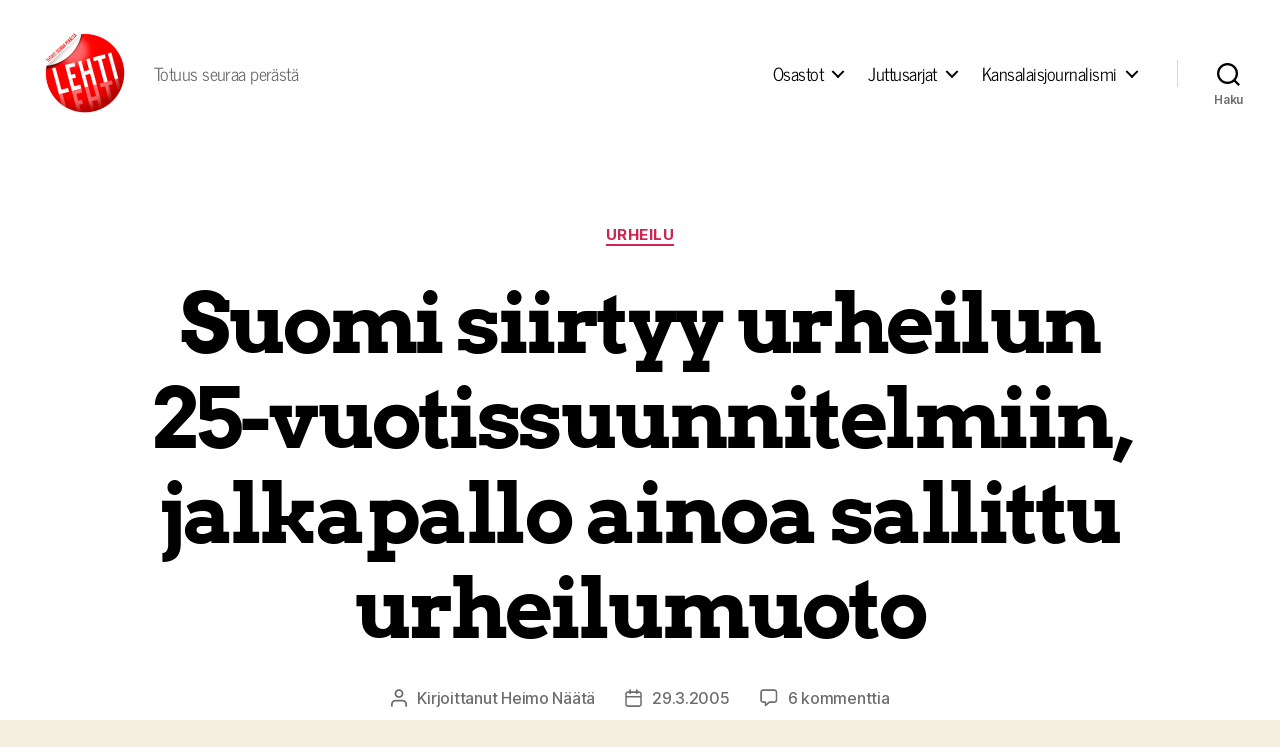

--- FILE ---
content_type: text/html; charset=UTF-8
request_url: https://lehtilehti.fi/2005/03/suomi_siirtyy_urheilun_25-vuotissuunnitelmiin2c_jalkapallo_ainoa_sallittu_urheilumuoto/
body_size: 20646
content:
<!DOCTYPE html>

<html class="no-js" lang="fi" prefix="og: http://ogp.me/ns# fb: http://ogp.me/ns/fb#">

	<head>

		<meta charset="UTF-8">
		<meta name="viewport" content="width=device-width, initial-scale=1.0">

		<link rel="profile" href="https://gmpg.org/xfn/11">

		<title>Suomi siirtyy urheilun 25-vuotissuunnitelmiin, jalkapallo ainoa sallittu urheilumuoto &#8211; Lehti</title>
<meta name='robots' content='max-image-preview:large' />
<link href='https://fonts.gstatic.com' crossorigin rel='preconnect' />
<link rel="alternate" type="application/rss+xml" title="Lehti &raquo; syöte" href="https://lehtilehti.fi/feed/" />
<link rel="alternate" type="application/rss+xml" title="Lehti &raquo; kommenttien syöte" href="https://lehtilehti.fi/comments/feed/" />
<link rel="alternate" type="application/rss+xml" title="Lehti &raquo; Suomi siirtyy urheilun 25-vuotissuunnitelmiin, jalkapallo ainoa sallittu urheilumuoto kommenttien syöte" href="https://lehtilehti.fi/2005/03/suomi_siirtyy_urheilun_25-vuotissuunnitelmiin2c_jalkapallo_ainoa_sallittu_urheilumuoto/feed/" />
<link rel="alternate" title="oEmbed (JSON)" type="application/json+oembed" href="https://lehtilehti.fi/wp-json/oembed/1.0/embed?url=https%3A%2F%2Flehtilehti.fi%2F2005%2F03%2Fsuomi_siirtyy_urheilun_25-vuotissuunnitelmiin2c_jalkapallo_ainoa_sallittu_urheilumuoto%2F" />
<link rel="alternate" title="oEmbed (XML)" type="text/xml+oembed" href="https://lehtilehti.fi/wp-json/oembed/1.0/embed?url=https%3A%2F%2Flehtilehti.fi%2F2005%2F03%2Fsuomi_siirtyy_urheilun_25-vuotissuunnitelmiin2c_jalkapallo_ainoa_sallittu_urheilumuoto%2F&#038;format=xml" />
<style id='wp-img-auto-sizes-contain-inline-css'>
img:is([sizes=auto i],[sizes^="auto," i]){contain-intrinsic-size:3000px 1500px}
/*# sourceURL=wp-img-auto-sizes-contain-inline-css */
</style>
<style id='wp-emoji-styles-inline-css'>

	img.wp-smiley, img.emoji {
		display: inline !important;
		border: none !important;
		box-shadow: none !important;
		height: 1em !important;
		width: 1em !important;
		margin: 0 0.07em !important;
		vertical-align: -0.1em !important;
		background: none !important;
		padding: 0 !important;
	}
/*# sourceURL=wp-emoji-styles-inline-css */
</style>
<link rel='stylesheet' id='wp-block-library-css' href='https://lehtilehti.fi/wp-includes/css/dist/block-library/style.min.css?ver=6.9' media='all' />
<style id='classic-theme-styles-inline-css'>
/*! This file is auto-generated */
.wp-block-button__link{color:#fff;background-color:#32373c;border-radius:9999px;box-shadow:none;text-decoration:none;padding:calc(.667em + 2px) calc(1.333em + 2px);font-size:1.125em}.wp-block-file__button{background:#32373c;color:#fff;text-decoration:none}
/*# sourceURL=/wp-includes/css/classic-themes.min.css */
</style>
<link rel='stylesheet' id='magnific-popup-css' href='https://lehtilehti.fi/wp-content/plugins/gutentor/assets/library/magnific-popup/magnific-popup.min.css?ver=1.8.0' media='all' />
<link rel='stylesheet' id='slick-css' href='https://lehtilehti.fi/wp-content/plugins/gutentor/assets/library/slick/slick.min.css?ver=1.8.1' media='all' />
<link rel='stylesheet' id='fontawesome-css' href='https://lehtilehti.fi/wp-content/plugins/gutentor/assets/library/fontawesome/css/all.min.css?ver=5.12.0' media='all' />
<link rel='stylesheet' id='wpness-grid-css' href='https://lehtilehti.fi/wp-content/plugins/gutentor/assets/library/wpness-grid/wpness-grid.css?ver=1.0.0' media='all' />
<link rel='stylesheet' id='animate-css' href='https://lehtilehti.fi/wp-content/plugins/gutentor/assets/library/animatecss/animate.min.css?ver=3.7.2' media='all' />
<link rel='stylesheet' id='wp-components-css' href='https://lehtilehti.fi/wp-includes/css/dist/components/style.min.css?ver=6.9' media='all' />
<link rel='stylesheet' id='wp-preferences-css' href='https://lehtilehti.fi/wp-includes/css/dist/preferences/style.min.css?ver=6.9' media='all' />
<link rel='stylesheet' id='wp-block-editor-css' href='https://lehtilehti.fi/wp-includes/css/dist/block-editor/style.min.css?ver=6.9' media='all' />
<link rel='stylesheet' id='wp-reusable-blocks-css' href='https://lehtilehti.fi/wp-includes/css/dist/reusable-blocks/style.min.css?ver=6.9' media='all' />
<link rel='stylesheet' id='wp-patterns-css' href='https://lehtilehti.fi/wp-includes/css/dist/patterns/style.min.css?ver=6.9' media='all' />
<link rel='stylesheet' id='wp-editor-css' href='https://lehtilehti.fi/wp-includes/css/dist/editor/style.min.css?ver=6.9' media='all' />
<link rel='stylesheet' id='gutentor-css' href='https://lehtilehti.fi/wp-content/plugins/gutentor/dist/blocks.style.build.css?ver=3.5.4' media='all' />
<link rel='stylesheet' id='twentig-blocks-css' href='https://lehtilehti.fi/wp-content/plugins/twentig/dist/style-index.css?ver=d5575cd466f335729583' media='all' />
<style id='twentig-blocks-inline-css'>
@media (width < 700px) { .tw-sm-hidden { display: none !important; }}@media (700px <= width < 1024px) { .tw-md-hidden { display: none !important; }}@media (width >= 1024px) { .tw-lg-hidden { display: none !important; }}
.tw-mt-0{margin-top:0px!important;}.tw-mb-0{margin-bottom:0px!important;}.tw-mt-1{margin-top:5px!important;}.tw-mb-1{margin-bottom:5px!important;}.tw-mt-2{margin-top:10px!important;}.tw-mb-2{margin-bottom:10px!important;}.tw-mt-3{margin-top:15px!important;}.tw-mb-3{margin-bottom:15px!important;}.tw-mt-4{margin-top:20px!important;}.tw-mb-4{margin-bottom:20px!important;}.tw-mt-5{margin-top:30px!important;}.tw-mb-5{margin-bottom:30px!important;}.tw-mt-6{margin-top:40px!important;}.tw-mb-6{margin-bottom:40px!important;}.tw-mt-7{margin-top:50px!important;}.tw-mb-7{margin-bottom:50px!important;}.tw-mt-8{margin-top:60px!important;}.tw-mb-8{margin-bottom:60px!important;}.tw-mt-9{margin-top:80px!important;}.tw-mb-9{margin-bottom:80px!important;}.tw-mt-10{margin-top:100px!important;}.tw-mb-10{margin-bottom:100px!important;}.tw-mt-auto{margin-top:auto!important;}.tw-mb-auto{margin-bottom:auto!important;}
/*# sourceURL=twentig-blocks-inline-css */
</style>
<style id='global-styles-inline-css'>
:root{--wp--preset--aspect-ratio--square: 1;--wp--preset--aspect-ratio--4-3: 4/3;--wp--preset--aspect-ratio--3-4: 3/4;--wp--preset--aspect-ratio--3-2: 3/2;--wp--preset--aspect-ratio--2-3: 2/3;--wp--preset--aspect-ratio--16-9: 16/9;--wp--preset--aspect-ratio--9-16: 9/16;--wp--preset--color--black: #000000;--wp--preset--color--cyan-bluish-gray: #abb8c3;--wp--preset--color--white: #ffffff;--wp--preset--color--pale-pink: #f78da7;--wp--preset--color--vivid-red: #cf2e2e;--wp--preset--color--luminous-vivid-orange: #ff6900;--wp--preset--color--luminous-vivid-amber: #fcb900;--wp--preset--color--light-green-cyan: #7bdcb5;--wp--preset--color--vivid-green-cyan: #00d084;--wp--preset--color--pale-cyan-blue: #8ed1fc;--wp--preset--color--vivid-cyan-blue: #0693e3;--wp--preset--color--vivid-purple: #9b51e0;--wp--preset--color--accent: #cd2653;--wp--preset--color--primary: #000000;--wp--preset--color--secondary: #6d6d6d;--wp--preset--color--subtle-background: #dcd7ca;--wp--preset--color--background: #f5efe0;--wp--preset--gradient--vivid-cyan-blue-to-vivid-purple: linear-gradient(135deg,rgb(6,147,227) 0%,rgb(155,81,224) 100%);--wp--preset--gradient--light-green-cyan-to-vivid-green-cyan: linear-gradient(135deg,rgb(122,220,180) 0%,rgb(0,208,130) 100%);--wp--preset--gradient--luminous-vivid-amber-to-luminous-vivid-orange: linear-gradient(135deg,rgb(252,185,0) 0%,rgb(255,105,0) 100%);--wp--preset--gradient--luminous-vivid-orange-to-vivid-red: linear-gradient(135deg,rgb(255,105,0) 0%,rgb(207,46,46) 100%);--wp--preset--gradient--very-light-gray-to-cyan-bluish-gray: linear-gradient(135deg,rgb(238,238,238) 0%,rgb(169,184,195) 100%);--wp--preset--gradient--cool-to-warm-spectrum: linear-gradient(135deg,rgb(74,234,220) 0%,rgb(151,120,209) 20%,rgb(207,42,186) 40%,rgb(238,44,130) 60%,rgb(251,105,98) 80%,rgb(254,248,76) 100%);--wp--preset--gradient--blush-light-purple: linear-gradient(135deg,rgb(255,206,236) 0%,rgb(152,150,240) 100%);--wp--preset--gradient--blush-bordeaux: linear-gradient(135deg,rgb(254,205,165) 0%,rgb(254,45,45) 50%,rgb(107,0,62) 100%);--wp--preset--gradient--luminous-dusk: linear-gradient(135deg,rgb(255,203,112) 0%,rgb(199,81,192) 50%,rgb(65,88,208) 100%);--wp--preset--gradient--pale-ocean: linear-gradient(135deg,rgb(255,245,203) 0%,rgb(182,227,212) 50%,rgb(51,167,181) 100%);--wp--preset--gradient--electric-grass: linear-gradient(135deg,rgb(202,248,128) 0%,rgb(113,206,126) 100%);--wp--preset--gradient--midnight: linear-gradient(135deg,rgb(2,3,129) 0%,rgb(40,116,252) 100%);--wp--preset--font-size--small: 18px;--wp--preset--font-size--medium: 23px;--wp--preset--font-size--large: 26.25px;--wp--preset--font-size--x-large: 42px;--wp--preset--font-size--normal: 21px;--wp--preset--font-size--larger: 32px;--wp--preset--font-size--h-6: 18.01px;--wp--preset--font-size--h-5: 24.01px;--wp--preset--font-size--h-4: 32.01px;--wp--preset--font-size--h-3: 40.01px;--wp--preset--font-size--h-2: 48.01px;--wp--preset--font-size--h-1: 84px;--wp--preset--font-family--news-cycle: News Cycle;--wp--preset--font-family--arvo: Arvo;--wp--preset--spacing--20: 0.44rem;--wp--preset--spacing--30: 0.67rem;--wp--preset--spacing--40: 1rem;--wp--preset--spacing--50: 1.5rem;--wp--preset--spacing--60: 2.25rem;--wp--preset--spacing--70: 3.38rem;--wp--preset--spacing--80: 5.06rem;--wp--preset--shadow--natural: 6px 6px 9px rgba(0, 0, 0, 0.2);--wp--preset--shadow--deep: 12px 12px 50px rgba(0, 0, 0, 0.4);--wp--preset--shadow--sharp: 6px 6px 0px rgba(0, 0, 0, 0.2);--wp--preset--shadow--outlined: 6px 6px 0px -3px rgb(255, 255, 255), 6px 6px rgb(0, 0, 0);--wp--preset--shadow--crisp: 6px 6px 0px rgb(0, 0, 0);}:root :where(.is-layout-flow) > :first-child{margin-block-start: 0;}:root :where(.is-layout-flow) > :last-child{margin-block-end: 0;}:root :where(.is-layout-flow) > *{margin-block-start: 24px;margin-block-end: 0;}:root :where(.is-layout-constrained) > :first-child{margin-block-start: 0;}:root :where(.is-layout-constrained) > :last-child{margin-block-end: 0;}:root :where(.is-layout-constrained) > *{margin-block-start: 24px;margin-block-end: 0;}:root :where(.is-layout-flex){gap: 24px;}:root :where(.is-layout-grid){gap: 24px;}body .is-layout-flex{display: flex;}.is-layout-flex{flex-wrap: wrap;align-items: center;}.is-layout-flex > :is(*, div){margin: 0;}body .is-layout-grid{display: grid;}.is-layout-grid > :is(*, div){margin: 0;}.has-black-color{color: var(--wp--preset--color--black) !important;}.has-cyan-bluish-gray-color{color: var(--wp--preset--color--cyan-bluish-gray) !important;}.has-white-color{color: var(--wp--preset--color--white) !important;}.has-pale-pink-color{color: var(--wp--preset--color--pale-pink) !important;}.has-vivid-red-color{color: var(--wp--preset--color--vivid-red) !important;}.has-luminous-vivid-orange-color{color: var(--wp--preset--color--luminous-vivid-orange) !important;}.has-luminous-vivid-amber-color{color: var(--wp--preset--color--luminous-vivid-amber) !important;}.has-light-green-cyan-color{color: var(--wp--preset--color--light-green-cyan) !important;}.has-vivid-green-cyan-color{color: var(--wp--preset--color--vivid-green-cyan) !important;}.has-pale-cyan-blue-color{color: var(--wp--preset--color--pale-cyan-blue) !important;}.has-vivid-cyan-blue-color{color: var(--wp--preset--color--vivid-cyan-blue) !important;}.has-vivid-purple-color{color: var(--wp--preset--color--vivid-purple) !important;}.has-accent-color{color: var(--wp--preset--color--accent) !important;}.has-primary-color{color: var(--wp--preset--color--primary) !important;}.has-secondary-color{color: var(--wp--preset--color--secondary) !important;}.has-subtle-background-color{color: var(--wp--preset--color--subtle-background) !important;}.has-background-color{color: var(--wp--preset--color--background) !important;}.has-black-background-color{background-color: var(--wp--preset--color--black) !important;}.has-cyan-bluish-gray-background-color{background-color: var(--wp--preset--color--cyan-bluish-gray) !important;}.has-white-background-color{background-color: var(--wp--preset--color--white) !important;}.has-pale-pink-background-color{background-color: var(--wp--preset--color--pale-pink) !important;}.has-vivid-red-background-color{background-color: var(--wp--preset--color--vivid-red) !important;}.has-luminous-vivid-orange-background-color{background-color: var(--wp--preset--color--luminous-vivid-orange) !important;}.has-luminous-vivid-amber-background-color{background-color: var(--wp--preset--color--luminous-vivid-amber) !important;}.has-light-green-cyan-background-color{background-color: var(--wp--preset--color--light-green-cyan) !important;}.has-vivid-green-cyan-background-color{background-color: var(--wp--preset--color--vivid-green-cyan) !important;}.has-pale-cyan-blue-background-color{background-color: var(--wp--preset--color--pale-cyan-blue) !important;}.has-vivid-cyan-blue-background-color{background-color: var(--wp--preset--color--vivid-cyan-blue) !important;}.has-vivid-purple-background-color{background-color: var(--wp--preset--color--vivid-purple) !important;}.has-accent-background-color{background-color: var(--wp--preset--color--accent) !important;}.has-primary-background-color{background-color: var(--wp--preset--color--primary) !important;}.has-secondary-background-color{background-color: var(--wp--preset--color--secondary) !important;}.has-subtle-background-background-color{background-color: var(--wp--preset--color--subtle-background) !important;}.has-background-background-color{background-color: var(--wp--preset--color--background) !important;}.has-black-border-color{border-color: var(--wp--preset--color--black) !important;}.has-cyan-bluish-gray-border-color{border-color: var(--wp--preset--color--cyan-bluish-gray) !important;}.has-white-border-color{border-color: var(--wp--preset--color--white) !important;}.has-pale-pink-border-color{border-color: var(--wp--preset--color--pale-pink) !important;}.has-vivid-red-border-color{border-color: var(--wp--preset--color--vivid-red) !important;}.has-luminous-vivid-orange-border-color{border-color: var(--wp--preset--color--luminous-vivid-orange) !important;}.has-luminous-vivid-amber-border-color{border-color: var(--wp--preset--color--luminous-vivid-amber) !important;}.has-light-green-cyan-border-color{border-color: var(--wp--preset--color--light-green-cyan) !important;}.has-vivid-green-cyan-border-color{border-color: var(--wp--preset--color--vivid-green-cyan) !important;}.has-pale-cyan-blue-border-color{border-color: var(--wp--preset--color--pale-cyan-blue) !important;}.has-vivid-cyan-blue-border-color{border-color: var(--wp--preset--color--vivid-cyan-blue) !important;}.has-vivid-purple-border-color{border-color: var(--wp--preset--color--vivid-purple) !important;}.has-accent-border-color{border-color: var(--wp--preset--color--accent) !important;}.has-primary-border-color{border-color: var(--wp--preset--color--primary) !important;}.has-secondary-border-color{border-color: var(--wp--preset--color--secondary) !important;}.has-subtle-background-border-color{border-color: var(--wp--preset--color--subtle-background) !important;}.has-background-border-color{border-color: var(--wp--preset--color--background) !important;}.has-vivid-cyan-blue-to-vivid-purple-gradient-background{background: var(--wp--preset--gradient--vivid-cyan-blue-to-vivid-purple) !important;}.has-light-green-cyan-to-vivid-green-cyan-gradient-background{background: var(--wp--preset--gradient--light-green-cyan-to-vivid-green-cyan) !important;}.has-luminous-vivid-amber-to-luminous-vivid-orange-gradient-background{background: var(--wp--preset--gradient--luminous-vivid-amber-to-luminous-vivid-orange) !important;}.has-luminous-vivid-orange-to-vivid-red-gradient-background{background: var(--wp--preset--gradient--luminous-vivid-orange-to-vivid-red) !important;}.has-very-light-gray-to-cyan-bluish-gray-gradient-background{background: var(--wp--preset--gradient--very-light-gray-to-cyan-bluish-gray) !important;}.has-cool-to-warm-spectrum-gradient-background{background: var(--wp--preset--gradient--cool-to-warm-spectrum) !important;}.has-blush-light-purple-gradient-background{background: var(--wp--preset--gradient--blush-light-purple) !important;}.has-blush-bordeaux-gradient-background{background: var(--wp--preset--gradient--blush-bordeaux) !important;}.has-luminous-dusk-gradient-background{background: var(--wp--preset--gradient--luminous-dusk) !important;}.has-pale-ocean-gradient-background{background: var(--wp--preset--gradient--pale-ocean) !important;}.has-electric-grass-gradient-background{background: var(--wp--preset--gradient--electric-grass) !important;}.has-midnight-gradient-background{background: var(--wp--preset--gradient--midnight) !important;}.has-small-font-size{font-size: var(--wp--preset--font-size--small) !important;}.has-medium-font-size{font-size: var(--wp--preset--font-size--medium) !important;}.has-large-font-size{font-size: var(--wp--preset--font-size--large) !important;}.has-x-large-font-size{font-size: var(--wp--preset--font-size--x-large) !important;}.has-normal-font-size{font-size: var(--wp--preset--font-size--normal) !important;}.has-larger-font-size{font-size: var(--wp--preset--font-size--larger) !important;}.has-h-6-font-size{font-size: var(--wp--preset--font-size--h-6) !important;}.has-h-5-font-size{font-size: var(--wp--preset--font-size--h-5) !important;}.has-h-4-font-size{font-size: var(--wp--preset--font-size--h-4) !important;}.has-h-3-font-size{font-size: var(--wp--preset--font-size--h-3) !important;}.has-h-2-font-size{font-size: var(--wp--preset--font-size--h-2) !important;}.has-h-1-font-size{font-size: var(--wp--preset--font-size--h-1) !important;}.has-news-cycle-font-family{font-family: var(--wp--preset--font-family--news-cycle) !important;}.has-arvo-font-family{font-family: var(--wp--preset--font-family--arvo) !important;}
:root :where(.wp-block-pullquote){font-size: 1.5em;line-height: 1.6;}
/*# sourceURL=global-styles-inline-css */
</style>
<link rel='stylesheet' id='better-recent-comments-css' href='https://lehtilehti.fi/wp-content/plugins/better-recent-comments/assets/css/better-recent-comments.min.css?ver=6.9' media='all' />
<link rel='stylesheet' id='wp-polls-css' href='https://lehtilehti.fi/wp-content/plugins/wp-polls/polls-css.css?ver=2.77.3' media='all' />
<style id='wp-polls-inline-css'>
.wp-polls .pollbar {
	margin: 1px;
	font-size: 8px;
	line-height: 10px;
	height: 10px;
	background-image: url('https://lehtilehti.fi/wp-content/plugins/wp-polls/images/default_gradient/pollbg.gif');
	border: 1px solid #c8c8c8;
}

/*# sourceURL=wp-polls-inline-css */
</style>
<link rel='stylesheet' id='parent-style-css' href='https://lehtilehti.fi/wp-content/themes/twentytwenty/style.css?ver=6.9' media='all' />
<link rel='stylesheet' id='twentytwenty-style-css' href='https://lehtilehti.fi/wp-content/themes/lehti-child/style.css?ver=1.0.0' media='all' />
<style id='twentytwenty-style-inline-css'>
.color-accent,.color-accent-hover:hover,.color-accent-hover:focus,:root .has-accent-color,.has-drop-cap:not(:focus):first-letter,.wp-block-button.is-style-outline,a { color: #cd2653; }blockquote,.border-color-accent,.border-color-accent-hover:hover,.border-color-accent-hover:focus { border-color: #cd2653; }button,.button,.faux-button,.wp-block-button__link,.wp-block-file .wp-block-file__button,input[type="button"],input[type="reset"],input[type="submit"],.bg-accent,.bg-accent-hover:hover,.bg-accent-hover:focus,:root .has-accent-background-color,.comment-reply-link { background-color: #cd2653; }.fill-children-accent,.fill-children-accent * { fill: #cd2653; }body,.entry-title a,:root .has-primary-color { color: #000000; }:root .has-primary-background-color { background-color: #000000; }cite,figcaption,.wp-caption-text,.post-meta,.entry-content .wp-block-archives li,.entry-content .wp-block-categories li,.entry-content .wp-block-latest-posts li,.wp-block-latest-comments__comment-date,.wp-block-latest-posts__post-date,.wp-block-embed figcaption,.wp-block-image figcaption,.wp-block-pullquote cite,.comment-metadata,.comment-respond .comment-notes,.comment-respond .logged-in-as,.pagination .dots,.entry-content hr:not(.has-background),hr.styled-separator,:root .has-secondary-color { color: #6d6d6d; }:root .has-secondary-background-color { background-color: #6d6d6d; }pre,fieldset,input,textarea,table,table *,hr { border-color: #dcd7ca; }caption,code,code,kbd,samp,.wp-block-table.is-style-stripes tbody tr:nth-child(odd),:root .has-subtle-background-background-color { background-color: #dcd7ca; }.wp-block-table.is-style-stripes { border-bottom-color: #dcd7ca; }.wp-block-latest-posts.is-grid li { border-top-color: #dcd7ca; }:root .has-subtle-background-color { color: #dcd7ca; }body:not(.overlay-header) .primary-menu > li > a,body:not(.overlay-header) .primary-menu > li > .icon,.modal-menu a,.footer-menu a, .footer-widgets a:where(:not(.wp-block-button__link)),#site-footer .wp-block-button.is-style-outline,.wp-block-pullquote:before,.singular:not(.overlay-header) .entry-header a,.archive-header a,.header-footer-group .color-accent,.header-footer-group .color-accent-hover:hover { color: #cd2653; }.social-icons a,#site-footer button:not(.toggle),#site-footer .button,#site-footer .faux-button,#site-footer .wp-block-button__link,#site-footer .wp-block-file__button,#site-footer input[type="button"],#site-footer input[type="reset"],#site-footer input[type="submit"],.primary-menu .social-menu a, .footer-widgets .faux-button, .footer-widgets .wp-block-button__link, .footer-widgets input[type="submit"], #site-header ul.primary-menu li.menu-button > a, .menu-modal ul.modal-menu > li.menu-button > .ancestor-wrapper > a { background-color: #cd2653; }.header-footer-group,body:not(.overlay-header) #site-header .toggle,.menu-modal .toggle { color: #000000; }body:not(.overlay-header) .primary-menu ul { background-color: #000000; }body:not(.overlay-header) .primary-menu > li > ul:after { border-bottom-color: #000000; }body:not(.overlay-header) .primary-menu ul ul:after { border-left-color: #000000; }.site-description,body:not(.overlay-header) .toggle-inner .toggle-text,.widget .post-date,.widget .rss-date,.widget_archive li,.widget_categories li,.widget cite,.widget_pages li,.widget_meta li,.widget_nav_menu li,.powered-by-wordpress,.footer-credits .privacy-policy,.to-the-top,.singular .entry-header .post-meta,.singular:not(.overlay-header) .entry-header .post-meta a { color: #6d6d6d; }.header-footer-group pre,.header-footer-group fieldset,.header-footer-group input,.header-footer-group textarea,.header-footer-group table,.header-footer-group table *,.footer-nav-widgets-wrapper,#site-footer,.menu-modal nav *,.footer-widgets-outer-wrapper,.footer-top,body.tw-header-border:not(.overlay-header) #site-header, body.tw-header-border.has-header-opaque #site-header, .tw-footer-widgets-row .footer-widgets.column-two { border-color: #dcd7ca; }.header-footer-group table caption,body:not(.overlay-header) .header-inner .toggle-wrapper::before { background-color: #dcd7ca; }
/*# sourceURL=twentytwenty-style-inline-css */
</style>
<link rel='stylesheet' id='twentytwenty-fonts-css' href='https://lehtilehti.fi/wp-content/themes/twentytwenty/assets/css/font-inter.css?ver=1.0.0' media='all' />
<link rel='stylesheet' id='twentytwenty-print-style-css' href='https://lehtilehti.fi/wp-content/themes/twentytwenty/print.css?ver=1.0.0' media='print' />
<link rel='stylesheet' id='upprev-css-css' href='https://lehtilehti.fi/wp-content/plugins/upprev-nytimes-style-next-post-jquery-animated-fly-in-button/styles/upprev.css?ver=3.3.30' media='all' />
<link rel='stylesheet' id='twentig-twentytwenty-css' href='https://lehtilehti.fi/wp-content/plugins/twentig/dist/css/twentytwenty/style.css?ver=1.9.7' media='all' />
<style id='twentig-twentytwenty-inline-css'>
ul.primary-menu,ul.modal-menu>li .ancestor-wrapper a{font-weight:500}
/*# sourceURL=twentig-twentytwenty-inline-css */
</style>
<script type="text/javascript">
var iworks_upprev = { animation: 'flyout', position: 'right', offset_percent: 75, offset_element: '#comments', css_width: 360, css_side: 5, compare: 'simple', url_new_window: 0, ga_track_views: 1, ga_track_clicks: 1, ga_opt_noninteraction: 1, title: 'Suomi siirtyy urheilun 25-vuotissuunnitelmiin, jalkapallo ainoa sallittu urheilumuoto' };
</script>
<script src="https://lehtilehti.fi/wp-includes/js/jquery/jquery.min.js?ver=3.7.1" id="jquery-core-js"></script>
<script src="https://lehtilehti.fi/wp-includes/js/jquery/jquery-migrate.min.js?ver=3.4.1" id="jquery-migrate-js"></script>
<script src="https://lehtilehti.fi/wp-content/themes/twentytwenty/assets/js/index.js?ver=1.0.0" id="twentytwenty-js-js" defer data-wp-strategy="defer"></script>
<script src="https://lehtilehti.fi/wp-content/plugins/upprev-nytimes-style-next-post-jquery-animated-fly-in-button/scripts/upprev.js?ver=3.3.30" id="iworks_upprev-js-js"></script>
<script src="https://lehtilehti.fi/wp-content/plugins/twentig/dist/js/classic/twentig-twentytwenty.js?ver=1.9.7" id="twentig-twentytwenty-js"></script>
<link rel="https://api.w.org/" href="https://lehtilehti.fi/wp-json/" /><link rel="alternate" title="JSON" type="application/json" href="https://lehtilehti.fi/wp-json/wp/v2/posts/985" /><link rel="EditURI" type="application/rsd+xml" title="RSD" href="https://lehtilehti.fi/xmlrpc.php?rsd" />
<meta name="generator" content="WordPress 6.9" />
<link rel="canonical" href="https://lehtilehti.fi/2005/03/suomi_siirtyy_urheilun_25-vuotissuunnitelmiin2c_jalkapallo_ainoa_sallittu_urheilumuoto/" />
<link rel='shortlink' href='https://lehtilehti.fi/?p=985' />
<noscript><style>.tw-block-animation{opacity:1;transform:none;clip-path:none;}</style></noscript>
<!-- HFCM by 99 Robots - Snippet # 1: plausible -->
<script async defer data-domain="lehtilehti.fi" src="https://plausible.io/js/plausible.js"></script>


<!-- /end HFCM by 99 Robots -->
<script>
document.documentElement.className = document.documentElement.className.replace( 'no-js', 'js' );
//# sourceURL=twentytwenty_no_js_class
</script>
<link rel="icon" href="https://lehtilehti.fi/wp-content/uploads/sites/16/2013/03/cropped-hugelehti-32x32.png" sizes="32x32" />
<link rel="icon" href="https://lehtilehti.fi/wp-content/uploads/sites/16/2013/03/cropped-hugelehti-192x192.png" sizes="192x192" />
<link rel="apple-touch-icon" href="https://lehtilehti.fi/wp-content/uploads/sites/16/2013/03/cropped-hugelehti-180x180.png" />
<meta name="msapplication-TileImage" content="https://lehtilehti.fi/wp-content/uploads/sites/16/2013/03/cropped-hugelehti-270x270.png" />
	<!-- Fonts Plugin CSS - https://fontsplugin.com/ -->
	<style>
		/* Cached: January 22, 2026 at 12:20am */
/* latin */
@font-face {
  font-family: 'Arvo';
  font-style: italic;
  font-weight: 400;
  font-display: swap;
  src: url(https://fonts.gstatic.com/s/arvo/v23/tDbN2oWUg0MKqSIg75Tv.woff2) format('woff2');
  unicode-range: U+0000-00FF, U+0131, U+0152-0153, U+02BB-02BC, U+02C6, U+02DA, U+02DC, U+0304, U+0308, U+0329, U+2000-206F, U+20AC, U+2122, U+2191, U+2193, U+2212, U+2215, U+FEFF, U+FFFD;
}
/* latin */
@font-face {
  font-family: 'Arvo';
  font-style: italic;
  font-weight: 700;
  font-display: swap;
  src: url(https://fonts.gstatic.com/s/arvo/v23/tDbO2oWUg0MKqSIoVLH68dr_.woff2) format('woff2');
  unicode-range: U+0000-00FF, U+0131, U+0152-0153, U+02BB-02BC, U+02C6, U+02DA, U+02DC, U+0304, U+0308, U+0329, U+2000-206F, U+20AC, U+2122, U+2191, U+2193, U+2212, U+2215, U+FEFF, U+FFFD;
}
/* latin */
@font-face {
  font-family: 'Arvo';
  font-style: normal;
  font-weight: 400;
  font-display: swap;
  src: url(https://fonts.gstatic.com/s/arvo/v23/tDbD2oWUg0MKqScQ7Q.woff2) format('woff2');
  unicode-range: U+0000-00FF, U+0131, U+0152-0153, U+02BB-02BC, U+02C6, U+02DA, U+02DC, U+0304, U+0308, U+0329, U+2000-206F, U+20AC, U+2122, U+2191, U+2193, U+2212, U+2215, U+FEFF, U+FFFD;
}
/* latin */
@font-face {
  font-family: 'Arvo';
  font-style: normal;
  font-weight: 700;
  font-display: swap;
  src: url(https://fonts.gstatic.com/s/arvo/v23/tDbM2oWUg0MKoZw1-LPK8w.woff2) format('woff2');
  unicode-range: U+0000-00FF, U+0131, U+0152-0153, U+02BB-02BC, U+02C6, U+02DA, U+02DC, U+0304, U+0308, U+0329, U+2000-206F, U+20AC, U+2122, U+2191, U+2193, U+2212, U+2215, U+FEFF, U+FFFD;
}
/* cyrillic-ext */
@font-face {
  font-family: 'News Cycle';
  font-style: normal;
  font-weight: 400;
  font-display: swap;
  src: url(https://fonts.gstatic.com/s/newscycle/v26/CSR64z1Qlv-GDxkbKVQ_fO0KTet_.woff2) format('woff2');
  unicode-range: U+0460-052F, U+1C80-1C8A, U+20B4, U+2DE0-2DFF, U+A640-A69F, U+FE2E-FE2F;
}
/* cyrillic */
@font-face {
  font-family: 'News Cycle';
  font-style: normal;
  font-weight: 400;
  font-display: swap;
  src: url(https://fonts.gstatic.com/s/newscycle/v26/CSR64z1Qlv-GDxkbKVQ_fOQKTet_.woff2) format('woff2');
  unicode-range: U+0301, U+0400-045F, U+0490-0491, U+04B0-04B1, U+2116;
}
/* greek-ext */
@font-face {
  font-family: 'News Cycle';
  font-style: normal;
  font-weight: 400;
  font-display: swap;
  src: url(https://fonts.gstatic.com/s/newscycle/v26/CSR64z1Qlv-GDxkbKVQ_fOwKTet_.woff2) format('woff2');
  unicode-range: U+1F00-1FFF;
}
/* greek */
@font-face {
  font-family: 'News Cycle';
  font-style: normal;
  font-weight: 400;
  font-display: swap;
  src: url(https://fonts.gstatic.com/s/newscycle/v26/CSR64z1Qlv-GDxkbKVQ_fOMKTet_.woff2) format('woff2');
  unicode-range: U+0370-0377, U+037A-037F, U+0384-038A, U+038C, U+038E-03A1, U+03A3-03FF;
}
/* vietnamese */
@font-face {
  font-family: 'News Cycle';
  font-style: normal;
  font-weight: 400;
  font-display: swap;
  src: url(https://fonts.gstatic.com/s/newscycle/v26/CSR64z1Qlv-GDxkbKVQ_fO8KTet_.woff2) format('woff2');
  unicode-range: U+0102-0103, U+0110-0111, U+0128-0129, U+0168-0169, U+01A0-01A1, U+01AF-01B0, U+0300-0301, U+0303-0304, U+0308-0309, U+0323, U+0329, U+1EA0-1EF9, U+20AB;
}
/* latin-ext */
@font-face {
  font-family: 'News Cycle';
  font-style: normal;
  font-weight: 400;
  font-display: swap;
  src: url(https://fonts.gstatic.com/s/newscycle/v26/CSR64z1Qlv-GDxkbKVQ_fO4KTet_.woff2) format('woff2');
  unicode-range: U+0100-02BA, U+02BD-02C5, U+02C7-02CC, U+02CE-02D7, U+02DD-02FF, U+0304, U+0308, U+0329, U+1D00-1DBF, U+1E00-1E9F, U+1EF2-1EFF, U+2020, U+20A0-20AB, U+20AD-20C0, U+2113, U+2C60-2C7F, U+A720-A7FF;
}
/* latin */
@font-face {
  font-family: 'News Cycle';
  font-style: normal;
  font-weight: 400;
  font-display: swap;
  src: url(https://fonts.gstatic.com/s/newscycle/v26/CSR64z1Qlv-GDxkbKVQ_fOAKTQ.woff2) format('woff2');
  unicode-range: U+0000-00FF, U+0131, U+0152-0153, U+02BB-02BC, U+02C6, U+02DA, U+02DC, U+0304, U+0308, U+0329, U+2000-206F, U+20AC, U+2122, U+2191, U+2193, U+2212, U+2215, U+FEFF, U+FFFD;
}
/* cyrillic-ext */
@font-face {
  font-family: 'News Cycle';
  font-style: normal;
  font-weight: 700;
  font-display: swap;
  src: url(https://fonts.gstatic.com/s/newscycle/v26/CSR54z1Qlv-GDxkbKVQ_dFsvWNleudwk.woff2) format('woff2');
  unicode-range: U+0460-052F, U+1C80-1C8A, U+20B4, U+2DE0-2DFF, U+A640-A69F, U+FE2E-FE2F;
}
/* cyrillic */
@font-face {
  font-family: 'News Cycle';
  font-style: normal;
  font-weight: 700;
  font-display: swap;
  src: url(https://fonts.gstatic.com/s/newscycle/v26/CSR54z1Qlv-GDxkbKVQ_dFsvWNBeudwk.woff2) format('woff2');
  unicode-range: U+0301, U+0400-045F, U+0490-0491, U+04B0-04B1, U+2116;
}
/* greek-ext */
@font-face {
  font-family: 'News Cycle';
  font-style: normal;
  font-weight: 700;
  font-display: swap;
  src: url(https://fonts.gstatic.com/s/newscycle/v26/CSR54z1Qlv-GDxkbKVQ_dFsvWNheudwk.woff2) format('woff2');
  unicode-range: U+1F00-1FFF;
}
/* greek */
@font-face {
  font-family: 'News Cycle';
  font-style: normal;
  font-weight: 700;
  font-display: swap;
  src: url(https://fonts.gstatic.com/s/newscycle/v26/CSR54z1Qlv-GDxkbKVQ_dFsvWNdeudwk.woff2) format('woff2');
  unicode-range: U+0370-0377, U+037A-037F, U+0384-038A, U+038C, U+038E-03A1, U+03A3-03FF;
}
/* vietnamese */
@font-face {
  font-family: 'News Cycle';
  font-style: normal;
  font-weight: 700;
  font-display: swap;
  src: url(https://fonts.gstatic.com/s/newscycle/v26/CSR54z1Qlv-GDxkbKVQ_dFsvWNteudwk.woff2) format('woff2');
  unicode-range: U+0102-0103, U+0110-0111, U+0128-0129, U+0168-0169, U+01A0-01A1, U+01AF-01B0, U+0300-0301, U+0303-0304, U+0308-0309, U+0323, U+0329, U+1EA0-1EF9, U+20AB;
}
/* latin-ext */
@font-face {
  font-family: 'News Cycle';
  font-style: normal;
  font-weight: 700;
  font-display: swap;
  src: url(https://fonts.gstatic.com/s/newscycle/v26/CSR54z1Qlv-GDxkbKVQ_dFsvWNpeudwk.woff2) format('woff2');
  unicode-range: U+0100-02BA, U+02BD-02C5, U+02C7-02CC, U+02CE-02D7, U+02DD-02FF, U+0304, U+0308, U+0329, U+1D00-1DBF, U+1E00-1E9F, U+1EF2-1EFF, U+2020, U+20A0-20AB, U+20AD-20C0, U+2113, U+2C60-2C7F, U+A720-A7FF;
}
/* latin */
@font-face {
  font-family: 'News Cycle';
  font-style: normal;
  font-weight: 700;
  font-display: swap;
  src: url(https://fonts.gstatic.com/s/newscycle/v26/CSR54z1Qlv-GDxkbKVQ_dFsvWNReuQ.woff2) format('woff2');
  unicode-range: U+0000-00FF, U+0131, U+0152-0153, U+02BB-02BC, U+02C6, U+02DA, U+02DC, U+0304, U+0308, U+0329, U+2000-206F, U+20AC, U+2122, U+2191, U+2193, U+2212, U+2215, U+FEFF, U+FFFD;
}

#site-title, .site-title, #site-title a, .site-title a, #site-logo, #site-logo a, #logo, #logo a, .logo, .logo a, .wp-block-site-title, .wp-block-site-title a {
font-family: "News Cycle";
 }
#site-description, .site-description, #site-tagline, .site-tagline, .wp-block-site-tagline {
font-family: "News Cycle";
 }
.menu, .page_item a, .menu-item a, .wp-block-navigation, .wp-block-navigation-item__content {
font-family: "News Cycle";
 }
.wp-block-post-title, .wp-block-post-title a, .entry-title, .entry-title a, .post-title, .post-title a, .page-title, .entry-content h1, #content h1, .type-post h1, .type-page h1, .elementor h1 {
font-family: "Arvo";
font-style: normal;
font-weight: 700;
 }
.entry-content h2, .post-content h2, .page-content h2, #content h2, .type-post h2, .type-page h2, .elementor h2 {
font-family: "Arvo";
 }
.widget-title, .widget-area h1, .widget-area h2, .widget-area h3, .widget-area h4, .widget-area h5, .widget-area h6, #secondary h1, #secondary h2, #secondary h3, #secondary h4, #secondary h5, #secondary h6 {
font-family: "Arvo";
 }
.widget-area, .widget, .sidebar, #sidebar, #secondary {
font-family: "News Cycle";
 }
footer h1, footer h2, footer h3, footer h4, footer h5, footer h6, .footer h1, .footer h2, .footer h3, .footer h4, .footer h5, .footer h6, #footer h1, #footer h2, #footer h3, #footer h4, #footer h5, #footer h6 {
font-family: "News Cycle";
 }
footer, #footer, .footer, .site-footer {
font-family: "News Cycle";
 }
	</style>
	<!-- Fonts Plugin CSS -->
	
<!-- START - Open Graph and Twitter Card Tags 3.3.7 -->
 <!-- Facebook Open Graph -->
  <meta property="og:locale" content="fi_FI"/>
  <meta property="og:site_name" content="Lehti"/>
  <meta property="og:title" content="Suomi siirtyy urheilun 25-vuotissuunnitelmiin, jalkapallo ainoa sallittu urheilumuoto"/>
  <meta property="og:url" content="https://lehtilehti.fi/2005/03/suomi_siirtyy_urheilun_25-vuotissuunnitelmiin2c_jalkapallo_ainoa_sallittu_urheilumuoto/"/>
  <meta property="og:type" content="article"/>
  <meta property="og:description" content="(SUOMI) Suomi aloittaa kansallisen 25-vuotissuunnitelman, joka kieltää kaiken urheilun jalkapalloa lukuunottamatta. Asiasta päätettiin eilen valtioneuvoston, Suomen Urheiluliiton, Olympiakomitean sekä Kilpa- ja huippu-urheilun tutkimuskeskuksen yhteisessä kokouksessa. Ratkaisuun ajauduttiin sen jälk"/>
  <meta property="article:published_time" content="2005-03-29T07:00:22+03:00"/>
  <meta property="article:modified_time" content="2005-03-29T07:00:22+03:00" />
  <meta property="og:updated_time" content="2005-03-29T07:00:22+03:00" />
  <meta property="article:section" content="Urheilu"/>
 <!-- Google+ / Schema.org -->
  <meta itemprop="name" content="Suomi siirtyy urheilun 25-vuotissuunnitelmiin, jalkapallo ainoa sallittu urheilumuoto"/>
  <meta itemprop="headline" content="Suomi siirtyy urheilun 25-vuotissuunnitelmiin, jalkapallo ainoa sallittu urheilumuoto"/>
  <meta itemprop="description" content="(SUOMI) Suomi aloittaa kansallisen 25-vuotissuunnitelman, joka kieltää kaiken urheilun jalkapalloa lukuunottamatta. Asiasta päätettiin eilen valtioneuvoston, Suomen Urheiluliiton, Olympiakomitean sekä Kilpa- ja huippu-urheilun tutkimuskeskuksen yhteisessä kokouksessa. Ratkaisuun ajauduttiin sen jälk"/>
  <meta itemprop="datePublished" content="2005-03-29"/>
  <meta itemprop="dateModified" content="2005-03-29T07:00:22+03:00" />
  <meta itemprop="author" content="Heimo Näätä"/>
  <!--<meta itemprop="publisher" content="Lehti"/>--> <!-- To solve: The attribute publisher.itemtype has an invalid value -->
 <!-- Twitter Cards -->
  <meta name="twitter:title" content="Suomi siirtyy urheilun 25-vuotissuunnitelmiin, jalkapallo ainoa sallittu urheilumuoto"/>
  <meta name="twitter:url" content="https://lehtilehti.fi/2005/03/suomi_siirtyy_urheilun_25-vuotissuunnitelmiin2c_jalkapallo_ainoa_sallittu_urheilumuoto/"/>
  <meta name="twitter:description" content="(SUOMI) Suomi aloittaa kansallisen 25-vuotissuunnitelman, joka kieltää kaiken urheilun jalkapalloa lukuunottamatta. Asiasta päätettiin eilen valtioneuvoston, Suomen Urheiluliiton, Olympiakomitean sekä Kilpa- ja huippu-urheilun tutkimuskeskuksen yhteisessä kokouksessa. Ratkaisuun ajauduttiin sen jälk"/>
  <meta name="twitter:card" content="summary_large_image"/>
 <!-- SEO -->
 <!-- Misc. tags -->
 <!-- is_singular -->
<!-- END - Open Graph and Twitter Card Tags 3.3.7 -->
	
<style type="text/css">
#upprev_box{bottom:5px;width:360px;right:5px;display:block;right:-415px;display:block;}
 </style>

	</head>

	<body class="wp-singular post-template-default single single-post postid-985 single-format-standard wp-custom-logo wp-embed-responsive wp-theme-twentytwenty wp-child-theme-lehti-child gutentor-active singular enable-search-modal missing-post-thumbnail has-single-pagination showing-comments show-avatars footer-top-visible tw-site-font-large modal-socials-hidden">

		<a class="skip-link screen-reader-text" href="#site-content">Siirry sisältöön</a>
		<header id="site-header" class="header-footer-group">

			<div class="header-inner section-inner">

				<div class="header-titles-wrapper">

					
						<button class="toggle search-toggle mobile-search-toggle" data-toggle-target=".search-modal" data-toggle-body-class="showing-search-modal" data-set-focus=".search-modal .search-field" aria-expanded="false">
							<span class="toggle-inner">
								<span class="toggle-icon">
									<svg class="svg-icon" aria-hidden="true" role="img" focusable="false" xmlns="http://www.w3.org/2000/svg" width="23" height="23" viewBox="0 0 23 23"><path d="M38.710696,48.0601792 L43,52.3494831 L41.3494831,54 L37.0601792,49.710696 C35.2632422,51.1481185 32.9839107,52.0076499 30.5038249,52.0076499 C24.7027226,52.0076499 20,47.3049272 20,41.5038249 C20,35.7027226 24.7027226,31 30.5038249,31 C36.3049272,31 41.0076499,35.7027226 41.0076499,41.5038249 C41.0076499,43.9839107 40.1481185,46.2632422 38.710696,48.0601792 Z M36.3875844,47.1716785 C37.8030221,45.7026647 38.6734666,43.7048964 38.6734666,41.5038249 C38.6734666,36.9918565 35.0157934,33.3341833 30.5038249,33.3341833 C25.9918565,33.3341833 22.3341833,36.9918565 22.3341833,41.5038249 C22.3341833,46.0157934 25.9918565,49.6734666 30.5038249,49.6734666 C32.7048964,49.6734666 34.7026647,48.8030221 36.1716785,47.3875844 C36.2023931,47.347638 36.2360451,47.3092237 36.2726343,47.2726343 C36.3092237,47.2360451 36.347638,47.2023931 36.3875844,47.1716785 Z" transform="translate(-20 -31)" /></svg>								</span>
								<span class="toggle-text">Haku</span>
							</span>
						</button><!-- .search-toggle -->

					
					<div class="header-titles">

						<div class="site-logo faux-heading"><a href="https://lehtilehti.fi/" class="custom-logo-link" rel="home"><img width="1400" height="1400" src="https://lehtilehti.fi/wp-content/uploads/sites/16/2013/03/hugelehti.png" class="custom-logo" alt="Lehti" decoding="async" fetchpriority="high" srcset="https://lehtilehti.fi/wp-content/uploads/sites/16/2013/03/hugelehti.png 1400w, https://lehtilehti.fi/wp-content/uploads/sites/16/2013/03/hugelehti-300x300.png 300w, https://lehtilehti.fi/wp-content/uploads/sites/16/2013/03/hugelehti-1024x1024.png 1024w, https://lehtilehti.fi/wp-content/uploads/sites/16/2013/03/hugelehti-150x150.png 150w, https://lehtilehti.fi/wp-content/uploads/sites/16/2013/03/hugelehti-768x768.png 768w, https://lehtilehti.fi/wp-content/uploads/sites/16/2013/03/hugelehti-1200x1200.png 1200w" sizes="(max-width: 1400px) 100vw, 1400px" /></a><span class="screen-reader-text">Lehti</span></div><div class="site-description">Totuus seuraa perästä</div><!-- .site-description -->
					</div><!-- .header-titles -->

					<button class="toggle nav-toggle mobile-nav-toggle" data-toggle-target=".menu-modal"  data-toggle-body-class="showing-menu-modal" aria-expanded="false" data-set-focus=".close-nav-toggle">
						<span class="toggle-inner">
							<span class="toggle-icon">
								<svg class="svg-icon" aria-hidden="true" role="img" focusable="false" xmlns="http://www.w3.org/2000/svg" width="26" height="7" viewBox="0 0 26 7"><path fill-rule="evenodd" d="M332.5,45 C330.567003,45 329,43.4329966 329,41.5 C329,39.5670034 330.567003,38 332.5,38 C334.432997,38 336,39.5670034 336,41.5 C336,43.4329966 334.432997,45 332.5,45 Z M342,45 C340.067003,45 338.5,43.4329966 338.5,41.5 C338.5,39.5670034 340.067003,38 342,38 C343.932997,38 345.5,39.5670034 345.5,41.5 C345.5,43.4329966 343.932997,45 342,45 Z M351.5,45 C349.567003,45 348,43.4329966 348,41.5 C348,39.5670034 349.567003,38 351.5,38 C353.432997,38 355,39.5670034 355,41.5 C355,43.4329966 353.432997,45 351.5,45 Z" transform="translate(-329 -38)" /></svg>							</span>
							<span class="toggle-text">Valikko</span>
						</span>
					</button><!-- .nav-toggle -->

				</div><!-- .header-titles-wrapper -->

				<div class="header-navigation-wrapper">

					
							<nav class="primary-menu-wrapper" aria-label="Vaakasuunta">

								<ul class="primary-menu reset-list-style">

								<li id="menu-item-8322" class="menu-item menu-item-type-custom menu-item-object-custom menu-item-has-children menu-item-8322"><a href="/osastot/">Osastot</a><span class="icon"></span>
<ul class="sub-menu">
	<li id="menu-item-8344" class="menu-item menu-item-type-taxonomy menu-item-object-category menu-item-8344"><a href="https://lehtilehti.fi/osasto/kotimaa/">Kotimaa</a></li>
	<li id="menu-item-8346" class="menu-item menu-item-type-taxonomy menu-item-object-category menu-item-8346"><a href="https://lehtilehti.fi/osasto/kulttuuri/">Kulttuuri</a></li>
	<li id="menu-item-8364" class="menu-item menu-item-type-taxonomy menu-item-object-category menu-item-8364"><a href="https://lehtilehti.fi/osasto/politiikka/">Politiikka</a></li>
	<li id="menu-item-8370" class="menu-item menu-item-type-taxonomy menu-item-object-category menu-item-8370"><a href="https://lehtilehti.fi/osasto/viihde/">Seksivau</a></li>
	<li id="menu-item-8368" class="menu-item menu-item-type-taxonomy menu-item-object-category menu-item-8368"><a href="https://lehtilehti.fi/osasto/sahkeet/">Sähkeet</a></li>
	<li id="menu-item-8372" class="menu-item menu-item-type-taxonomy menu-item-object-category menu-item-8372"><a href="https://lehtilehti.fi/osasto/talous/">Talous</a></li>
	<li id="menu-item-8325" class="menu-item menu-item-type-taxonomy menu-item-object-category menu-item-8325"><a href="https://lehtilehti.fi/osasto/ulkomaat/">Ulkomaat</a></li>
	<li id="menu-item-8326" class="menu-item menu-item-type-taxonomy menu-item-object-category current-post-ancestor current-menu-parent current-post-parent menu-item-8326"><a href="https://lehtilehti.fi/osasto/urheilu/">Urheilu</a></li>
	<li id="menu-item-7867" class="menu-item menu-item-type-taxonomy menu-item-object-category menu-item-7867"><a href="https://lehtilehti.fi/osasto/arkisto/">Arkisto</a></li>
	<li id="menu-item-7868" class="menu-item menu-item-type-taxonomy menu-item-object-category menu-item-7868"><a href="https://lehtilehti.fi/osasto/datajournalismi/">Datajournalismi</a></li>
	<li id="menu-item-8340" class="menu-item menu-item-type-taxonomy menu-item-object-category menu-item-8340"><a href="https://lehtilehti.fi/osasto/keskustelut/">Keskustelut</a></li>
	<li id="menu-item-8342" class="menu-item menu-item-type-taxonomy menu-item-object-category menu-item-8342"><a href="https://lehtilehti.fi/osasto/kolumni/">Kolumni</a></li>
	<li id="menu-item-8350" class="menu-item menu-item-type-taxonomy menu-item-object-category menu-item-8350"><a href="https://lehtilehti.fi/osasto/live/">Live</a></li>
	<li id="menu-item-8352" class="menu-item menu-item-type-taxonomy menu-item-object-category menu-item-8352"><a href="https://lehtilehti.fi/osasto/muut/">Muut</a></li>
	<li id="menu-item-8354" class="menu-item menu-item-type-taxonomy menu-item-object-category menu-item-8354"><a href="https://lehtilehti.fi/osasto/muut_lehdet/">Muut lehdet</a></li>
	<li id="menu-item-8356" class="menu-item menu-item-type-taxonomy menu-item-object-category menu-item-8356"><a href="https://lehtilehti.fi/osasto/nekrologit/">Nekrologit</a></li>
	<li id="menu-item-8358" class="menu-item menu-item-type-taxonomy menu-item-object-category menu-item-8358"><a href="https://lehtilehti.fi/osasto/oikaisut/">Oikaisut</a></li>
	<li id="menu-item-8360" class="menu-item menu-item-type-taxonomy menu-item-object-category menu-item-8360"><a href="https://lehtilehti.fi/osasto/paavi/">Paavi</a></li>
	<li id="menu-item-8362" class="menu-item menu-item-type-taxonomy menu-item-object-category menu-item-8362"><a href="https://lehtilehti.fi/osasto/paakirjoitus/">Pääkirjoitus</a></li>
	<li id="menu-item-8366" class="menu-item menu-item-type-taxonomy menu-item-object-category menu-item-8366"><a href="https://lehtilehti.fi/osasto/saa/">Sää</a></li>
	<li id="menu-item-8375" class="menu-item menu-item-type-taxonomy menu-item-object-category menu-item-8375"><a href="https://lehtilehti.fi/osasto/tiede/">Tiede</a></li>
	<li id="menu-item-8327" class="menu-item menu-item-type-taxonomy menu-item-object-category menu-item-8327"><a href="https://lehtilehti.fi/osasto/viikonvaihde/">Viikonvaihde</a></li>
	<li id="menu-item-8328" class="menu-item menu-item-type-taxonomy menu-item-object-category menu-item-8328"><a href="https://lehtilehti.fi/osasto/yleisonosasto/">Yleisönosasto</a></li>
	<li id="menu-item-8338" class="menu-item menu-item-type-custom menu-item-object-custom menu-item-has-children menu-item-8338"><a href="/osastot/">Erikoiset</a><span class="icon"></span>
	<ul class="sub-menu">
		<li id="menu-item-8348" class="menu-item menu-item-type-taxonomy menu-item-object-category menu-item-8348"><a href="https://lehtilehti.fi/osasto/linkit/">Linkit</a></li>
		<li id="menu-item-8339" class="menu-item menu-item-type-taxonomy menu-item-object-category menu-item-8339"><a href="https://lehtilehti.fi/osasto/joulukalenteri/">Joulukalenteri</a></li>
		<li id="menu-item-7865" class="menu-item menu-item-type-taxonomy menu-item-object-category menu-item-7865"><a href="https://lehtilehti.fi/osasto/aikakaus/radio/">Radio</a></li>
		<li id="menu-item-8324" class="menu-item menu-item-type-taxonomy menu-item-object-category menu-item-8324"><a href="https://lehtilehti.fi/osasto/aikakaus/kirja/">Kirja</a></li>
		<li id="menu-item-7866" class="menu-item menu-item-type-taxonomy menu-item-object-category menu-item-7866"><a href="https://lehtilehti.fi/osasto/aikakaus/syndikoidut/">Syndikoidut</a></li>
	</ul>
</li>
	<li id="menu-item-8323" class="menu-item menu-item-type-taxonomy menu-item-object-category menu-item-has-children menu-item-8323"><a href="https://lehtilehti.fi/osasto/aikakaus/">Aikakaus</a><span class="icon"></span>
	<ul class="sub-menu">
		<li id="menu-item-7863" class="menu-item menu-item-type-taxonomy menu-item-object-category menu-item-7863"><a href="https://lehtilehti.fi/osasto/aikakaus/aania/">Äänilehti</a></li>
		<li id="menu-item-7864" class="menu-item menu-item-type-taxonomy menu-item-object-category menu-item-7864"><a href="https://lehtilehti.fi/osasto/aikakaus/perjantaipuhde/">Perjantaipuhde</a></li>
	</ul>
</li>
</ul>
</li>
<li id="menu-item-8377" class="menu-item menu-item-type-custom menu-item-object-custom menu-item-has-children menu-item-8377"><a href="/juttusarja/">Juttusarjat</a><span class="icon"></span>
<ul class="sub-menu">
	<li id="menu-item-8378" class="menu-item menu-item-type-custom menu-item-object-custom menu-item-8378"><a href="/juttusarja/olof-palmen-murha-ase/">Olof Palmen murha-ase</a></li>
	<li id="menu-item-8380" class="menu-item menu-item-type-custom menu-item-object-custom menu-item-8380"><a href="/juttusarja/paikallinen-mies/">Paikallinen mies</a></li>
	<li id="menu-item-8382" class="menu-item menu-item-type-custom menu-item-object-custom menu-item-8382"><a href="/juttusarja/kesajuhlat/">Kesäjuhlat</a></li>
	<li id="menu-item-8384" class="menu-item menu-item-type-custom menu-item-object-custom menu-item-8384"><a href="/juttusarja/vaalit-2011/">Vaalit 2011</a></li>
</ul>
</li>
<li id="menu-item-8334" class="menu-item menu-item-type-custom menu-item-object-custom menu-item-has-children menu-item-8334"><a href="/kansalaisjournalismi">Kansalaisjournalismi</a><span class="icon"></span>
<ul class="sub-menu">
	<li id="menu-item-8631" class="menu-item menu-item-type-custom menu-item-object-custom menu-item-8631"><a href="/kansalaisjournalismi">Tarjoa kansalaisjournalismia</a></li>
	<li id="menu-item-8335" class="menu-item menu-item-type-taxonomy menu-item-object-category menu-item-8335"><a href="https://lehtilehti.fi/osasto/kansalaisjournalismi/">Julkaistu kansalaisjournalismi</a></li>
	<li id="menu-item-8336" class="menu-item menu-item-type-post_type menu-item-object-page menu-item-8336"><a href="https://lehtilehti.fi/kansalaisjournalismi/wanha/">Ehdotetut kansalaisjournalismit</a></li>
	<li id="menu-item-8337" class="menu-item menu-item-type-post_type menu-item-object-page menu-item-8337"><a href="https://lehtilehti.fi/kansalaisjournalismi/pre-loka-2009/">Ennen lokakuuta 2009</a></li>
</ul>
</li>

								</ul>

							</nav><!-- .primary-menu-wrapper -->

						
						<div class="header-toggles hide-no-js">

						
							<div class="toggle-wrapper search-toggle-wrapper">

								<button class="toggle search-toggle desktop-search-toggle" data-toggle-target=".search-modal" data-toggle-body-class="showing-search-modal" data-set-focus=".search-modal .search-field" aria-expanded="false">
									<span class="toggle-inner">
										<svg class="svg-icon" aria-hidden="true" role="img" focusable="false" xmlns="http://www.w3.org/2000/svg" width="23" height="23" viewBox="0 0 23 23"><path d="M38.710696,48.0601792 L43,52.3494831 L41.3494831,54 L37.0601792,49.710696 C35.2632422,51.1481185 32.9839107,52.0076499 30.5038249,52.0076499 C24.7027226,52.0076499 20,47.3049272 20,41.5038249 C20,35.7027226 24.7027226,31 30.5038249,31 C36.3049272,31 41.0076499,35.7027226 41.0076499,41.5038249 C41.0076499,43.9839107 40.1481185,46.2632422 38.710696,48.0601792 Z M36.3875844,47.1716785 C37.8030221,45.7026647 38.6734666,43.7048964 38.6734666,41.5038249 C38.6734666,36.9918565 35.0157934,33.3341833 30.5038249,33.3341833 C25.9918565,33.3341833 22.3341833,36.9918565 22.3341833,41.5038249 C22.3341833,46.0157934 25.9918565,49.6734666 30.5038249,49.6734666 C32.7048964,49.6734666 34.7026647,48.8030221 36.1716785,47.3875844 C36.2023931,47.347638 36.2360451,47.3092237 36.2726343,47.2726343 C36.3092237,47.2360451 36.347638,47.2023931 36.3875844,47.1716785 Z" transform="translate(-20 -31)" /></svg>										<span class="toggle-text">Haku</span>
									</span>
								</button><!-- .search-toggle -->

							</div>

							
						</div><!-- .header-toggles -->
						
				</div><!-- .header-navigation-wrapper -->

			</div><!-- .header-inner -->

			<div class="search-modal cover-modal header-footer-group" data-modal-target-string=".search-modal" role="dialog" aria-modal="true" aria-label="Haku">

	<div class="search-modal-inner modal-inner">

		<div class="section-inner">

			<form role="search" aria-label="Haku:" method="get" class="search-form" action="https://lehtilehti.fi/">
	<label for="search-form-1">
		<span class="screen-reader-text">
			Haku:		</span>
		<input type="search" id="search-form-1" class="search-field" placeholder="Hae &hellip;" value="" name="s" />
	</label>
	<input type="submit" class="search-submit" value="Hae" />
</form>

			<button class="toggle search-untoggle close-search-toggle fill-children-current-color" data-toggle-target=".search-modal" data-toggle-body-class="showing-search-modal" data-set-focus=".search-modal .search-field">
				<span class="screen-reader-text">
					Sulje haku				</span>
				<svg class="svg-icon" aria-hidden="true" role="img" focusable="false" xmlns="http://www.w3.org/2000/svg" width="16" height="16" viewBox="0 0 16 16"><polygon fill="" fill-rule="evenodd" points="6.852 7.649 .399 1.195 1.445 .149 7.899 6.602 14.352 .149 15.399 1.195 8.945 7.649 15.399 14.102 14.352 15.149 7.899 8.695 1.445 15.149 .399 14.102" /></svg>			</button><!-- .search-toggle -->

		</div><!-- .section-inner -->

	</div><!-- .search-modal-inner -->

</div><!-- .menu-modal -->

		</header><!-- #site-header -->

		
<div class="menu-modal cover-modal header-footer-group" data-modal-target-string=".menu-modal">

	<div class="menu-modal-inner modal-inner">

		<div class="menu-wrapper section-inner">

			<div class="menu-top">

				<button class="toggle close-nav-toggle fill-children-current-color" data-toggle-target=".menu-modal" data-toggle-body-class="showing-menu-modal" data-set-focus=".menu-modal">
					<span class="toggle-text">Sulje valikko</span>
					<svg class="svg-icon" aria-hidden="true" role="img" focusable="false" xmlns="http://www.w3.org/2000/svg" width="16" height="16" viewBox="0 0 16 16"><polygon fill="" fill-rule="evenodd" points="6.852 7.649 .399 1.195 1.445 .149 7.899 6.602 14.352 .149 15.399 1.195 8.945 7.649 15.399 14.102 14.352 15.149 7.899 8.695 1.445 15.149 .399 14.102" /></svg>				</button><!-- .nav-toggle -->

				
					<nav class="mobile-menu" aria-label="Mobiili">

						<ul class="modal-menu reset-list-style">

						<li class="menu-item menu-item-type-custom menu-item-object-custom menu-item-has-children menu-item-8322"><div class="ancestor-wrapper"><a href="/osastot/">Osastot</a><button class="toggle sub-menu-toggle fill-children-current-color" data-toggle-target=".menu-modal .menu-item-8322 > .sub-menu" data-toggle-type="slidetoggle" data-toggle-duration="250" aria-expanded="false"><span class="screen-reader-text">Näytä alavalikko</span><svg class="svg-icon" aria-hidden="true" role="img" focusable="false" xmlns="http://www.w3.org/2000/svg" width="20" height="12" viewBox="0 0 20 12"><polygon fill="" fill-rule="evenodd" points="1319.899 365.778 1327.678 358 1329.799 360.121 1319.899 370.021 1310 360.121 1312.121 358" transform="translate(-1310 -358)" /></svg></button></div><!-- .ancestor-wrapper -->
<ul class="sub-menu">
	<li class="menu-item menu-item-type-taxonomy menu-item-object-category menu-item-8344"><div class="ancestor-wrapper"><a href="https://lehtilehti.fi/osasto/kotimaa/">Kotimaa</a></div><!-- .ancestor-wrapper --></li>
	<li class="menu-item menu-item-type-taxonomy menu-item-object-category menu-item-8346"><div class="ancestor-wrapper"><a href="https://lehtilehti.fi/osasto/kulttuuri/">Kulttuuri</a></div><!-- .ancestor-wrapper --></li>
	<li class="menu-item menu-item-type-taxonomy menu-item-object-category menu-item-8364"><div class="ancestor-wrapper"><a href="https://lehtilehti.fi/osasto/politiikka/">Politiikka</a></div><!-- .ancestor-wrapper --></li>
	<li class="menu-item menu-item-type-taxonomy menu-item-object-category menu-item-8370"><div class="ancestor-wrapper"><a href="https://lehtilehti.fi/osasto/viihde/">Seksivau</a></div><!-- .ancestor-wrapper --></li>
	<li class="menu-item menu-item-type-taxonomy menu-item-object-category menu-item-8368"><div class="ancestor-wrapper"><a href="https://lehtilehti.fi/osasto/sahkeet/">Sähkeet</a></div><!-- .ancestor-wrapper --></li>
	<li class="menu-item menu-item-type-taxonomy menu-item-object-category menu-item-8372"><div class="ancestor-wrapper"><a href="https://lehtilehti.fi/osasto/talous/">Talous</a></div><!-- .ancestor-wrapper --></li>
	<li class="menu-item menu-item-type-taxonomy menu-item-object-category menu-item-8325"><div class="ancestor-wrapper"><a href="https://lehtilehti.fi/osasto/ulkomaat/">Ulkomaat</a></div><!-- .ancestor-wrapper --></li>
	<li class="menu-item menu-item-type-taxonomy menu-item-object-category current-post-ancestor current-menu-parent current-post-parent menu-item-8326"><div class="ancestor-wrapper"><a href="https://lehtilehti.fi/osasto/urheilu/">Urheilu</a></div><!-- .ancestor-wrapper --></li>
	<li class="menu-item menu-item-type-taxonomy menu-item-object-category menu-item-7867"><div class="ancestor-wrapper"><a href="https://lehtilehti.fi/osasto/arkisto/">Arkisto</a></div><!-- .ancestor-wrapper --></li>
	<li class="menu-item menu-item-type-taxonomy menu-item-object-category menu-item-7868"><div class="ancestor-wrapper"><a href="https://lehtilehti.fi/osasto/datajournalismi/">Datajournalismi</a></div><!-- .ancestor-wrapper --></li>
	<li class="menu-item menu-item-type-taxonomy menu-item-object-category menu-item-8340"><div class="ancestor-wrapper"><a href="https://lehtilehti.fi/osasto/keskustelut/">Keskustelut</a></div><!-- .ancestor-wrapper --></li>
	<li class="menu-item menu-item-type-taxonomy menu-item-object-category menu-item-8342"><div class="ancestor-wrapper"><a href="https://lehtilehti.fi/osasto/kolumni/">Kolumni</a></div><!-- .ancestor-wrapper --></li>
	<li class="menu-item menu-item-type-taxonomy menu-item-object-category menu-item-8350"><div class="ancestor-wrapper"><a href="https://lehtilehti.fi/osasto/live/">Live</a></div><!-- .ancestor-wrapper --></li>
	<li class="menu-item menu-item-type-taxonomy menu-item-object-category menu-item-8352"><div class="ancestor-wrapper"><a href="https://lehtilehti.fi/osasto/muut/">Muut</a></div><!-- .ancestor-wrapper --></li>
	<li class="menu-item menu-item-type-taxonomy menu-item-object-category menu-item-8354"><div class="ancestor-wrapper"><a href="https://lehtilehti.fi/osasto/muut_lehdet/">Muut lehdet</a></div><!-- .ancestor-wrapper --></li>
	<li class="menu-item menu-item-type-taxonomy menu-item-object-category menu-item-8356"><div class="ancestor-wrapper"><a href="https://lehtilehti.fi/osasto/nekrologit/">Nekrologit</a></div><!-- .ancestor-wrapper --></li>
	<li class="menu-item menu-item-type-taxonomy menu-item-object-category menu-item-8358"><div class="ancestor-wrapper"><a href="https://lehtilehti.fi/osasto/oikaisut/">Oikaisut</a></div><!-- .ancestor-wrapper --></li>
	<li class="menu-item menu-item-type-taxonomy menu-item-object-category menu-item-8360"><div class="ancestor-wrapper"><a href="https://lehtilehti.fi/osasto/paavi/">Paavi</a></div><!-- .ancestor-wrapper --></li>
	<li class="menu-item menu-item-type-taxonomy menu-item-object-category menu-item-8362"><div class="ancestor-wrapper"><a href="https://lehtilehti.fi/osasto/paakirjoitus/">Pääkirjoitus</a></div><!-- .ancestor-wrapper --></li>
	<li class="menu-item menu-item-type-taxonomy menu-item-object-category menu-item-8366"><div class="ancestor-wrapper"><a href="https://lehtilehti.fi/osasto/saa/">Sää</a></div><!-- .ancestor-wrapper --></li>
	<li class="menu-item menu-item-type-taxonomy menu-item-object-category menu-item-8375"><div class="ancestor-wrapper"><a href="https://lehtilehti.fi/osasto/tiede/">Tiede</a></div><!-- .ancestor-wrapper --></li>
	<li class="menu-item menu-item-type-taxonomy menu-item-object-category menu-item-8327"><div class="ancestor-wrapper"><a href="https://lehtilehti.fi/osasto/viikonvaihde/">Viikonvaihde</a></div><!-- .ancestor-wrapper --></li>
	<li class="menu-item menu-item-type-taxonomy menu-item-object-category menu-item-8328"><div class="ancestor-wrapper"><a href="https://lehtilehti.fi/osasto/yleisonosasto/">Yleisönosasto</a></div><!-- .ancestor-wrapper --></li>
	<li class="menu-item menu-item-type-custom menu-item-object-custom menu-item-has-children menu-item-8338"><div class="ancestor-wrapper"><a href="/osastot/">Erikoiset</a><button class="toggle sub-menu-toggle fill-children-current-color" data-toggle-target=".menu-modal .menu-item-8338 > .sub-menu" data-toggle-type="slidetoggle" data-toggle-duration="250" aria-expanded="false"><span class="screen-reader-text">Näytä alavalikko</span><svg class="svg-icon" aria-hidden="true" role="img" focusable="false" xmlns="http://www.w3.org/2000/svg" width="20" height="12" viewBox="0 0 20 12"><polygon fill="" fill-rule="evenodd" points="1319.899 365.778 1327.678 358 1329.799 360.121 1319.899 370.021 1310 360.121 1312.121 358" transform="translate(-1310 -358)" /></svg></button></div><!-- .ancestor-wrapper -->
	<ul class="sub-menu">
		<li class="menu-item menu-item-type-taxonomy menu-item-object-category menu-item-8348"><div class="ancestor-wrapper"><a href="https://lehtilehti.fi/osasto/linkit/">Linkit</a></div><!-- .ancestor-wrapper --></li>
		<li class="menu-item menu-item-type-taxonomy menu-item-object-category menu-item-8339"><div class="ancestor-wrapper"><a href="https://lehtilehti.fi/osasto/joulukalenteri/">Joulukalenteri</a></div><!-- .ancestor-wrapper --></li>
		<li class="menu-item menu-item-type-taxonomy menu-item-object-category menu-item-7865"><div class="ancestor-wrapper"><a href="https://lehtilehti.fi/osasto/aikakaus/radio/">Radio</a></div><!-- .ancestor-wrapper --></li>
		<li class="menu-item menu-item-type-taxonomy menu-item-object-category menu-item-8324"><div class="ancestor-wrapper"><a href="https://lehtilehti.fi/osasto/aikakaus/kirja/">Kirja</a></div><!-- .ancestor-wrapper --></li>
		<li class="menu-item menu-item-type-taxonomy menu-item-object-category menu-item-7866"><div class="ancestor-wrapper"><a href="https://lehtilehti.fi/osasto/aikakaus/syndikoidut/">Syndikoidut</a></div><!-- .ancestor-wrapper --></li>
	</ul>
</li>
	<li class="menu-item menu-item-type-taxonomy menu-item-object-category menu-item-has-children menu-item-8323"><div class="ancestor-wrapper"><a href="https://lehtilehti.fi/osasto/aikakaus/">Aikakaus</a><button class="toggle sub-menu-toggle fill-children-current-color" data-toggle-target=".menu-modal .menu-item-8323 > .sub-menu" data-toggle-type="slidetoggle" data-toggle-duration="250" aria-expanded="false"><span class="screen-reader-text">Näytä alavalikko</span><svg class="svg-icon" aria-hidden="true" role="img" focusable="false" xmlns="http://www.w3.org/2000/svg" width="20" height="12" viewBox="0 0 20 12"><polygon fill="" fill-rule="evenodd" points="1319.899 365.778 1327.678 358 1329.799 360.121 1319.899 370.021 1310 360.121 1312.121 358" transform="translate(-1310 -358)" /></svg></button></div><!-- .ancestor-wrapper -->
	<ul class="sub-menu">
		<li class="menu-item menu-item-type-taxonomy menu-item-object-category menu-item-7863"><div class="ancestor-wrapper"><a href="https://lehtilehti.fi/osasto/aikakaus/aania/">Äänilehti</a></div><!-- .ancestor-wrapper --></li>
		<li class="menu-item menu-item-type-taxonomy menu-item-object-category menu-item-7864"><div class="ancestor-wrapper"><a href="https://lehtilehti.fi/osasto/aikakaus/perjantaipuhde/">Perjantaipuhde</a></div><!-- .ancestor-wrapper --></li>
	</ul>
</li>
</ul>
</li>
<li class="menu-item menu-item-type-custom menu-item-object-custom menu-item-has-children menu-item-8377"><div class="ancestor-wrapper"><a href="/juttusarja/">Juttusarjat</a><button class="toggle sub-menu-toggle fill-children-current-color" data-toggle-target=".menu-modal .menu-item-8377 > .sub-menu" data-toggle-type="slidetoggle" data-toggle-duration="250" aria-expanded="false"><span class="screen-reader-text">Näytä alavalikko</span><svg class="svg-icon" aria-hidden="true" role="img" focusable="false" xmlns="http://www.w3.org/2000/svg" width="20" height="12" viewBox="0 0 20 12"><polygon fill="" fill-rule="evenodd" points="1319.899 365.778 1327.678 358 1329.799 360.121 1319.899 370.021 1310 360.121 1312.121 358" transform="translate(-1310 -358)" /></svg></button></div><!-- .ancestor-wrapper -->
<ul class="sub-menu">
	<li class="menu-item menu-item-type-custom menu-item-object-custom menu-item-8378"><div class="ancestor-wrapper"><a href="/juttusarja/olof-palmen-murha-ase/">Olof Palmen murha-ase</a></div><!-- .ancestor-wrapper --></li>
	<li class="menu-item menu-item-type-custom menu-item-object-custom menu-item-8380"><div class="ancestor-wrapper"><a href="/juttusarja/paikallinen-mies/">Paikallinen mies</a></div><!-- .ancestor-wrapper --></li>
	<li class="menu-item menu-item-type-custom menu-item-object-custom menu-item-8382"><div class="ancestor-wrapper"><a href="/juttusarja/kesajuhlat/">Kesäjuhlat</a></div><!-- .ancestor-wrapper --></li>
	<li class="menu-item menu-item-type-custom menu-item-object-custom menu-item-8384"><div class="ancestor-wrapper"><a href="/juttusarja/vaalit-2011/">Vaalit 2011</a></div><!-- .ancestor-wrapper --></li>
</ul>
</li>
<li class="menu-item menu-item-type-custom menu-item-object-custom menu-item-has-children menu-item-8334"><div class="ancestor-wrapper"><a href="/kansalaisjournalismi">Kansalaisjournalismi</a><button class="toggle sub-menu-toggle fill-children-current-color" data-toggle-target=".menu-modal .menu-item-8334 > .sub-menu" data-toggle-type="slidetoggle" data-toggle-duration="250" aria-expanded="false"><span class="screen-reader-text">Näytä alavalikko</span><svg class="svg-icon" aria-hidden="true" role="img" focusable="false" xmlns="http://www.w3.org/2000/svg" width="20" height="12" viewBox="0 0 20 12"><polygon fill="" fill-rule="evenodd" points="1319.899 365.778 1327.678 358 1329.799 360.121 1319.899 370.021 1310 360.121 1312.121 358" transform="translate(-1310 -358)" /></svg></button></div><!-- .ancestor-wrapper -->
<ul class="sub-menu">
	<li class="menu-item menu-item-type-custom menu-item-object-custom menu-item-8631"><div class="ancestor-wrapper"><a href="/kansalaisjournalismi">Tarjoa kansalaisjournalismia</a></div><!-- .ancestor-wrapper --></li>
	<li class="menu-item menu-item-type-taxonomy menu-item-object-category menu-item-8335"><div class="ancestor-wrapper"><a href="https://lehtilehti.fi/osasto/kansalaisjournalismi/">Julkaistu kansalaisjournalismi</a></div><!-- .ancestor-wrapper --></li>
	<li class="menu-item menu-item-type-post_type menu-item-object-page menu-item-8336"><div class="ancestor-wrapper"><a href="https://lehtilehti.fi/kansalaisjournalismi/wanha/">Ehdotetut kansalaisjournalismit</a></div><!-- .ancestor-wrapper --></li>
	<li class="menu-item menu-item-type-post_type menu-item-object-page menu-item-8337"><div class="ancestor-wrapper"><a href="https://lehtilehti.fi/kansalaisjournalismi/pre-loka-2009/">Ennen lokakuuta 2009</a></div><!-- .ancestor-wrapper --></li>
</ul>
</li>

						</ul>

					</nav>

					
			</div><!-- .menu-top -->

			<div class="menu-bottom">

				
			</div><!-- .menu-bottom -->

		</div><!-- .menu-wrapper -->

	</div><!-- .menu-modal-inner -->

</div><!-- .menu-modal -->

<main id="site-content">

	
<article class="post-985 post type-post status-publish format-standard hentry category-urheilu" id="post-985">

	
<header class="entry-header has-text-align-center header-footer-group">

	<div class="entry-header-inner section-inner medium">

		
			<div class="entry-categories">
				<span class="screen-reader-text">
					Kategoriat				</span>
				<div class="entry-categories-inner">
					<a href="https://lehtilehti.fi/osasto/urheilu/" rel="category tag">Urheilu</a>				</div><!-- .entry-categories-inner -->
			</div><!-- .entry-categories -->

			<h1 class="entry-title">Suomi siirtyy urheilun 25-vuotissuunnitelmiin, jalkapallo ainoa sallittu urheilumuoto</h1>
		<div class="post-meta-wrapper post-meta-single post-meta-single-top">

			<ul class="post-meta">

									<li class="post-author meta-wrapper">
						<span class="meta-icon">
							<span class="screen-reader-text">
								Kirjoittaja							</span>
							<svg class="svg-icon" aria-hidden="true" role="img" focusable="false" xmlns="http://www.w3.org/2000/svg" width="18" height="20" viewBox="0 0 18 20"><path fill="" d="M18,19 C18,19.5522847 17.5522847,20 17,20 C16.4477153,20 16,19.5522847 16,19 L16,17 C16,15.3431458 14.6568542,14 13,14 L5,14 C3.34314575,14 2,15.3431458 2,17 L2,19 C2,19.5522847 1.55228475,20 1,20 C0.44771525,20 0,19.5522847 0,19 L0,17 C0,14.2385763 2.23857625,12 5,12 L13,12 C15.7614237,12 18,14.2385763 18,17 L18,19 Z M9,10 C6.23857625,10 4,7.76142375 4,5 C4,2.23857625 6.23857625,0 9,0 C11.7614237,0 14,2.23857625 14,5 C14,7.76142375 11.7614237,10 9,10 Z M9,8 C10.6568542,8 12,6.65685425 12,5 C12,3.34314575 10.6568542,2 9,2 C7.34314575,2 6,3.34314575 6,5 C6,6.65685425 7.34314575,8 9,8 Z" /></svg>						</span>
						<span class="meta-text">
							Kirjoittanut <a href="https://lehtilehti.fi/author/heimo_ne4e4te4/">Heimo Näätä</a>						</span>
					</li>
										<li class="post-date meta-wrapper">
						<span class="meta-icon">
							<span class="screen-reader-text">
								Julkaisupäivämäärä							</span>
							<svg class="svg-icon" aria-hidden="true" role="img" focusable="false" xmlns="http://www.w3.org/2000/svg" width="18" height="19" viewBox="0 0 18 19"><path fill="" d="M4.60069444,4.09375 L3.25,4.09375 C2.47334957,4.09375 1.84375,4.72334957 1.84375,5.5 L1.84375,7.26736111 L16.15625,7.26736111 L16.15625,5.5 C16.15625,4.72334957 15.5266504,4.09375 14.75,4.09375 L13.3993056,4.09375 L13.3993056,4.55555556 C13.3993056,5.02154581 13.0215458,5.39930556 12.5555556,5.39930556 C12.0895653,5.39930556 11.7118056,5.02154581 11.7118056,4.55555556 L11.7118056,4.09375 L6.28819444,4.09375 L6.28819444,4.55555556 C6.28819444,5.02154581 5.9104347,5.39930556 5.44444444,5.39930556 C4.97845419,5.39930556 4.60069444,5.02154581 4.60069444,4.55555556 L4.60069444,4.09375 Z M6.28819444,2.40625 L11.7118056,2.40625 L11.7118056,1 C11.7118056,0.534009742 12.0895653,0.15625 12.5555556,0.15625 C13.0215458,0.15625 13.3993056,0.534009742 13.3993056,1 L13.3993056,2.40625 L14.75,2.40625 C16.4586309,2.40625 17.84375,3.79136906 17.84375,5.5 L17.84375,15.875 C17.84375,17.5836309 16.4586309,18.96875 14.75,18.96875 L3.25,18.96875 C1.54136906,18.96875 0.15625,17.5836309 0.15625,15.875 L0.15625,5.5 C0.15625,3.79136906 1.54136906,2.40625 3.25,2.40625 L4.60069444,2.40625 L4.60069444,1 C4.60069444,0.534009742 4.97845419,0.15625 5.44444444,0.15625 C5.9104347,0.15625 6.28819444,0.534009742 6.28819444,1 L6.28819444,2.40625 Z M1.84375,8.95486111 L1.84375,15.875 C1.84375,16.6516504 2.47334957,17.28125 3.25,17.28125 L14.75,17.28125 C15.5266504,17.28125 16.15625,16.6516504 16.15625,15.875 L16.15625,8.95486111 L1.84375,8.95486111 Z" /></svg>						</span>
						<span class="meta-text">
							<a href="https://lehtilehti.fi/2005/03/suomi_siirtyy_urheilun_25-vuotissuunnitelmiin2c_jalkapallo_ainoa_sallittu_urheilumuoto/">29.3.2005</a>
						</span>
					</li>
										<li class="post-comment-link meta-wrapper">
						<span class="meta-icon">
							<svg class="svg-icon" aria-hidden="true" role="img" focusable="false" xmlns="http://www.w3.org/2000/svg" width="19" height="19" viewBox="0 0 19 19"><path d="M9.43016863,13.2235931 C9.58624731,13.094699 9.7823475,13.0241935 9.98476849,13.0241935 L15.0564516,13.0241935 C15.8581553,13.0241935 16.5080645,12.3742843 16.5080645,11.5725806 L16.5080645,3.44354839 C16.5080645,2.64184472 15.8581553,1.99193548 15.0564516,1.99193548 L3.44354839,1.99193548 C2.64184472,1.99193548 1.99193548,2.64184472 1.99193548,3.44354839 L1.99193548,11.5725806 C1.99193548,12.3742843 2.64184472,13.0241935 3.44354839,13.0241935 L5.76612903,13.0241935 C6.24715123,13.0241935 6.63709677,13.4141391 6.63709677,13.8951613 L6.63709677,15.5301903 L9.43016863,13.2235931 Z M3.44354839,14.766129 C1.67980032,14.766129 0.25,13.3363287 0.25,11.5725806 L0.25,3.44354839 C0.25,1.67980032 1.67980032,0.25 3.44354839,0.25 L15.0564516,0.25 C16.8201997,0.25 18.25,1.67980032 18.25,3.44354839 L18.25,11.5725806 C18.25,13.3363287 16.8201997,14.766129 15.0564516,14.766129 L10.2979143,14.766129 L6.32072889,18.0506004 C5.75274472,18.5196577 4.89516129,18.1156602 4.89516129,17.3790323 L4.89516129,14.766129 L3.44354839,14.766129 Z" /></svg>						</span>
						<span class="meta-text">
							<a href="https://lehtilehti.fi/2005/03/suomi_siirtyy_urheilun_25-vuotissuunnitelmiin2c_jalkapallo_ainoa_sallittu_urheilumuoto/#comments">6 kommenttia<span class="screen-reader-text"> artikkeliin Suomi siirtyy urheilun 25-vuotissuunnitelmiin, jalkapallo ainoa sallittu urheilumuoto</span></a>						</span>
					</li>
					
			</ul><!-- .post-meta -->

		</div><!-- .post-meta-wrapper -->

		
	</div><!-- .entry-header-inner -->

</header><!-- .entry-header -->

	<div class="post-inner thin ">

		<div class="entry-content">

			<p id="top" />(SUOMI) Suomi aloittaa kansallisen 25-vuotissuunnitelman, joka kieltää kaiken urheilun jalkapalloa lukuunottamatta. Asiasta päätettiin eilen valtioneuvoston, Suomen Urheiluliiton, Olympiakomitean sekä Kilpa- ja huippu-urheilun tutkimuskeskuksen yhteisessä kokouksessa. Ratkaisuun ajauduttiin sen jälkeen, kun Suomi lauantaina hävisi jalkapallon MM-karsintaottelun Tsekkiä vastaan lukemin 4-3. Katkera tappio merkitsi käytännössä Suomen jäämistä arvokisojen ulkopuolelle.<br />
Jalkapallo on ainoa sallittu urheilumuoto tästä päivästä alkaen. Tavoitteena on, että kahdenkymmenenviiden vuoden kuluttua Suomi hallitsee maailman jalkapallokenttiä suvereenisti. <em>Vittu jumalauta saatana vitun pakki vittu puujalka riplaa omalla maalilla ei saatana voi riplata tuossa!! Ei vittu, miten paljon vituttaa saatana Ei jumalauta saatana miten voi mies puskea tuosta suoraan maalivahdin käsiin saatana ei voi torjua tuosta.. ei vittu, ei vittu voi mitenkään torjua tuosta! Ei jumalauta saatana</em>, Urheiluliiton huippu-urheilujohtaja <strong>Jarmo Mäkelä</strong> kertaa päätöksen perusteita.<br />
Uuden suunnitelman ansiosta kaikkien kansalaisten kaikki liikuntasuoritukset palvelevat tavalla tai toisella huippujalkapalloa seuraavan 25 vuoden ajan. Muu urheilu ja liikunta on kiellettyä päällesylkemisen ja teloittamisen uhalla. <em>Suomi on pieni kansakunta, mutta tällä tavalla saamme riittävän määrän huippuyksilöitä lajin pariin, niin pelaajiksi kuin valmentajiksikin</em>, Mäkelä kuvailee.<br />
Jalkapallon jälkeen, eli vuonna 2030 painopiste siirtyy jääkiekkoon. <em>&#8221;Näitkö vittu world cupin finaalin? Näitkö vittu mm-finaalit 2001, 1999 ja 1998? Näitkö olympialaisten välierän -98?</em> Mäkelä perustelee. Jääkiekon jälkeisestä painopistelajista ei ole vielä tehty päätöstä, mutta ehdolla ovat ainakin miesten 200 metrin sekauinti, tennis, keihäänheitto, maastohiihto sekä kreikkalais-roomalainen paini.<br />
Urheilijoista <strong>Jari Litmanen</strong> on kommentoinut suunnitelmaa tuoreeltaan. <em>Päästäkää minut kotiin. Minä olen sairas ihminen, ettekö te näe?</em> Litmanen parahtaa ennen kuin hänet teljetään Palloliiton auton takakonttiin.</p>

		</div><!-- .entry-content -->

	</div><!-- .post-inner -->

	<div class="section-inner">
		
	</div><!-- .section-inner -->

	
	<nav class="pagination-single section-inner" aria-label="Artikkeli">

		<hr class="styled-separator is-style-wide" aria-hidden="true" />

		<div class="pagination-single-inner">

			
				<a class="previous-post" href="https://lehtilehti.fi/2005/03/keskustelu_suomen_seitseme4nneste4_ydinvoimalasta_kiihtyy/">
					<span class="arrow" aria-hidden="true">&larr;</span>
					<span class="title"><span class="title-inner">Keskustelu seitsemännestä ydinvoimalasta kiihtyy</span></span>
				</a>

				
				<a class="next-post" href="https://lehtilehti.fi/2005/03/lehti_uutisoi_muutoksen/">
					<span class="arrow" aria-hidden="true">&rarr;</span>
						<span class="title"><span class="title-inner">Lehti uutisoi muutoksen</span></span>
				</a>
				
		</div><!-- .pagination-single-inner -->

		<hr class="styled-separator is-style-wide" aria-hidden="true" />

	</nav><!-- .pagination-single -->

	
		<div class="comments-wrapper section-inner">

			
	<div class="comments" id="comments">

		
		<div class="comments-header section-inner small max-percentage">

			<h2 class="comment-reply-title">
			6 vastausta aiheeseen &ldquo;Suomi siirtyy urheilun 25-vuotissuunnitelmiin, jalkapallo ainoa sallittu urheilumuoto&rdquo;			</h2><!-- .comments-title -->

		</div><!-- .comments-header -->

		<div class="comments-inner section-inner thin max-percentage">

						<div id="comment-1095" class="comment even thread-even depth-1">
				<article id="div-comment-1095" class="comment-body">
					<footer class="comment-meta">
						<div class="comment-author vcard">
							<a href="http://tinyurl.com/4adsw" rel="external nofollow" class="url"><img alt='' src='https://secure.gravatar.com/avatar/?s=120&#038;d=mm&#038;r=g' class='avatar avatar-120 photo avatar-default' height='120' width='120' /><span class="fn">Ääriliike</span><span class="screen-reader-text says">sanoo:</span></a>						</div><!-- .comment-author -->

						<div class="comment-metadata">
							<a href="https://lehtilehti.fi/2005/03/suomi_siirtyy_urheilun_25-vuotissuunnitelmiin2c_jalkapallo_ainoa_sallittu_urheilumuoto/#comment-1095"><time datetime="2005-03-29T11:03:15+03:00">29.3.2005, klo 11:03</time></a>						</div><!-- .comment-metadata -->

					</footer><!-- .comment-meta -->

					<div class="comment-content entry-content">

						<p><a href="http://tinyurl.com/4adsw" rel="nofollow ugc">http://tinyurl.com/4adsw</a></p>

					</div><!-- .comment-content -->

					
						<footer class="comment-footer-meta">

							<span class="comment-reply"><a rel="nofollow" class="comment-reply-link" href="https://lehtilehti.fi/2005/03/suomi_siirtyy_urheilun_25-vuotissuunnitelmiin2c_jalkapallo_ainoa_sallittu_urheilumuoto/?replytocom=1095#respond" data-commentid="1095" data-postid="985" data-belowelement="div-comment-1095" data-respondelement="respond" data-replyto="Vastaa kommenttiin Ääriliike" aria-label="Vastaa kommenttiin Ääriliike">Vastaa</a></span>
						</footer>

						
				</article><!-- .comment-body -->

			</div><!-- #comment-## -->
			<div id="comment-1096" class="comment odd alt thread-odd thread-alt depth-1">
				<article id="div-comment-1096" class="comment-body">
					<footer class="comment-meta">
						<div class="comment-author vcard">
							<a href="http://tinyurl.com/4adsw" rel="external nofollow" class="url"><img alt='' src='https://secure.gravatar.com/avatar/?s=120&#038;d=mm&#038;r=g' class='avatar avatar-120 photo avatar-default' height='120' width='120' /><span class="fn">Ääriliike</span><span class="screen-reader-text says">sanoo:</span></a>						</div><!-- .comment-author -->

						<div class="comment-metadata">
							<a href="https://lehtilehti.fi/2005/03/suomi_siirtyy_urheilun_25-vuotissuunnitelmiin2c_jalkapallo_ainoa_sallittu_urheilumuoto/#comment-1096"><time datetime="2005-03-29T11:33:25+03:00">29.3.2005, klo 11:33</time></a>						</div><!-- .comment-metadata -->

					</footer><!-- .comment-meta -->

					<div class="comment-content entry-content">

						<p>Tästähän on jo manifesti tullut vuosia sitten.</p>

					</div><!-- .comment-content -->

					
						<footer class="comment-footer-meta">

							<span class="comment-reply"><a rel="nofollow" class="comment-reply-link" href="https://lehtilehti.fi/2005/03/suomi_siirtyy_urheilun_25-vuotissuunnitelmiin2c_jalkapallo_ainoa_sallittu_urheilumuoto/?replytocom=1096#respond" data-commentid="1096" data-postid="985" data-belowelement="div-comment-1096" data-respondelement="respond" data-replyto="Vastaa kommenttiin Ääriliike" aria-label="Vastaa kommenttiin Ääriliike">Vastaa</a></span>
						</footer>

						
				</article><!-- .comment-body -->

			</div><!-- #comment-## -->
			<div id="comment-1097" class="comment even thread-even depth-1">
				<article id="div-comment-1097" class="comment-body">
					<footer class="comment-meta">
						<div class="comment-author vcard">
							<img alt='' src='https://secure.gravatar.com/avatar/?s=120&#038;d=mm&#038;r=g' class='avatar avatar-120 photo avatar-default' height='120' width='120' /><span class="fn">Det glider in</span><span class="screen-reader-text says">sanoo:</span>						</div><!-- .comment-author -->

						<div class="comment-metadata">
							<a href="https://lehtilehti.fi/2005/03/suomi_siirtyy_urheilun_25-vuotissuunnitelmiin2c_jalkapallo_ainoa_sallittu_urheilumuoto/#comment-1097"><time datetime="2005-04-02T20:56:19+03:00">2.4.2005, klo 20:56</time></a>						</div><!-- .comment-metadata -->

					</footer><!-- .comment-meta -->

					<div class="comment-content entry-content">

						<p>Pesäpallo on ainoa laji jossa Suomella on mahdollista menestyä pysyvästi, kunhan kellekään ulkomaalaiselle ei kerrota että tällainen laji on olemassa. EU:n puitteissa lajille olisi syytä hankkia samankaltainen suoja kuin joillain etnisille ruokalajeilla (esim. mämmi) on, mutta tietenkin salaisella lisäpöytäkirjalla niin ettei kukaan ulkomaalainen saa tietää lajista.</p>

					</div><!-- .comment-content -->

					
						<footer class="comment-footer-meta">

							<span class="comment-reply"><a rel="nofollow" class="comment-reply-link" href="https://lehtilehti.fi/2005/03/suomi_siirtyy_urheilun_25-vuotissuunnitelmiin2c_jalkapallo_ainoa_sallittu_urheilumuoto/?replytocom=1097#respond" data-commentid="1097" data-postid="985" data-belowelement="div-comment-1097" data-respondelement="respond" data-replyto="Vastaa kommenttiin Det glider in" aria-label="Vastaa kommenttiin Det glider in">Vastaa</a></span>
						</footer>

						
				</article><!-- .comment-body -->

			</div><!-- #comment-## -->
			<div id="comment-1098" class="comment odd alt thread-odd thread-alt depth-1">
				<article id="div-comment-1098" class="comment-body">
					<footer class="comment-meta">
						<div class="comment-author vcard">
							<img alt='' src='https://secure.gravatar.com/avatar/6aff137992e16218dd65e965447326cd3feb79e3102dd60adcb16892b9295f4c?s=120&#038;d=mm&#038;r=g' class='avatar avatar-120 photo' height='120' width='120' loading='lazy' /><span class="fn">Eino-Kalevi</span><span class="screen-reader-text says">sanoo:</span>						</div><!-- .comment-author -->

						<div class="comment-metadata">
							<a href="https://lehtilehti.fi/2005/03/suomi_siirtyy_urheilun_25-vuotissuunnitelmiin2c_jalkapallo_ainoa_sallittu_urheilumuoto/#comment-1098"><time datetime="2005-04-15T00:24:49+03:00">15.4.2005, klo 00:24</time></a>						</div><!-- .comment-metadata -->

					</footer><!-- .comment-meta -->

					<div class="comment-content entry-content">

						<p>Kuten loistava ja ikuinen valmentajamme Antti Muurinen sanoisi:<br />
&#8221;Eteenpäin on menty.&#8221;</p>

					</div><!-- .comment-content -->

					
						<footer class="comment-footer-meta">

							<span class="comment-reply"><a rel="nofollow" class="comment-reply-link" href="https://lehtilehti.fi/2005/03/suomi_siirtyy_urheilun_25-vuotissuunnitelmiin2c_jalkapallo_ainoa_sallittu_urheilumuoto/?replytocom=1098#respond" data-commentid="1098" data-postid="985" data-belowelement="div-comment-1098" data-respondelement="respond" data-replyto="Vastaa kommenttiin Eino-Kalevi" aria-label="Vastaa kommenttiin Eino-Kalevi">Vastaa</a></span>
						</footer>

						
				</article><!-- .comment-body -->

			</div><!-- #comment-## -->
			<div id="comment-1099" class="comment even thread-even depth-1">
				<article id="div-comment-1099" class="comment-body">
					<footer class="comment-meta">
						<div class="comment-author vcard">
							<img alt='' src='https://secure.gravatar.com/avatar/47fc86b4c4516fd25fb22b55a68e51b8e759b115d7844133032f3cef1963b8c6?s=120&#038;d=mm&#038;r=g' class='avatar avatar-120 photo' height='120' width='120' loading='lazy' /><span class="fn">Turun pappa</span><span class="screen-reader-text says">sanoo:</span>						</div><!-- .comment-author -->

						<div class="comment-metadata">
							<a href="https://lehtilehti.fi/2005/03/suomi_siirtyy_urheilun_25-vuotissuunnitelmiin2c_jalkapallo_ainoa_sallittu_urheilumuoto/#comment-1099"><time datetime="2005-04-27T15:32:02+03:00">27.4.2005, klo 15:32</time></a>						</div><!-- .comment-metadata -->

					</footer><!-- .comment-meta -->

					<div class="comment-content entry-content">

						<p>Jalkapalloliigan infossa kerrottiin, että mitä etäämmällä seura on Helsingistä, sitä huonommin se kaudella 2005 menestyy. Miksi turhaa pelata? Kartta ja viivoitin käteen ja siinä on ! Säästyy rahaa ja hikeä!</p>

					</div><!-- .comment-content -->

					
						<footer class="comment-footer-meta">

							<span class="comment-reply"><a rel="nofollow" class="comment-reply-link" href="https://lehtilehti.fi/2005/03/suomi_siirtyy_urheilun_25-vuotissuunnitelmiin2c_jalkapallo_ainoa_sallittu_urheilumuoto/?replytocom=1099#respond" data-commentid="1099" data-postid="985" data-belowelement="div-comment-1099" data-respondelement="respond" data-replyto="Vastaa kommenttiin Turun pappa" aria-label="Vastaa kommenttiin Turun pappa">Vastaa</a></span>
						</footer>

						
				</article><!-- .comment-body -->

			</div><!-- #comment-## -->
			<div id="comment-1100" class="comment odd alt thread-odd thread-alt depth-1">
				<article id="div-comment-1100" class="comment-body">
					<footer class="comment-meta">
						<div class="comment-author vcard">
							<img alt='' src='https://secure.gravatar.com/avatar/bfa44e0feed09fdac1f126fe9e6c53ac2f0429dc595c757e02a4ab9fb5fa7d4e?s=120&#038;d=mm&#038;r=g' class='avatar avatar-120 photo' height='120' width='120' loading='lazy' /><span class="fn">JW</span><span class="screen-reader-text says">sanoo:</span>						</div><!-- .comment-author -->

						<div class="comment-metadata">
							<a href="https://lehtilehti.fi/2005/03/suomi_siirtyy_urheilun_25-vuotissuunnitelmiin2c_jalkapallo_ainoa_sallittu_urheilumuoto/#comment-1100"><time datetime="2005-11-18T11:23:14+02:00">18.11.2005, klo 11:23</time></a>						</div><!-- .comment-metadata -->

					</footer><!-- .comment-meta -->

					<div class="comment-content entry-content">

						<p>Itse asiassa Saksassa on pesäpallojoukkueita.<br />
Se on menoa pojat.</p>

					</div><!-- .comment-content -->

					
						<footer class="comment-footer-meta">

							<span class="comment-reply"><a rel="nofollow" class="comment-reply-link" href="https://lehtilehti.fi/2005/03/suomi_siirtyy_urheilun_25-vuotissuunnitelmiin2c_jalkapallo_ainoa_sallittu_urheilumuoto/?replytocom=1100#respond" data-commentid="1100" data-postid="985" data-belowelement="div-comment-1100" data-respondelement="respond" data-replyto="Vastaa kommenttiin JW" aria-label="Vastaa kommenttiin JW">Vastaa</a></span>
						</footer>

						
				</article><!-- .comment-body -->

			</div><!-- #comment-## -->

		</div><!-- .comments-inner -->

	</div><!-- comments -->

	<hr class="styled-separator is-style-wide" aria-hidden="true" />	<div id="respond" class="comment-respond">
		<h2 id="reply-title" class="comment-reply-title">Vastaa <small><a rel="nofollow" id="cancel-comment-reply-link" href="/2005/03/suomi_siirtyy_urheilun_25-vuotissuunnitelmiin2c_jalkapallo_ainoa_sallittu_urheilumuoto/#respond" style="display:none;">Peruuta vastaus</a></small></h2><form action="https://lehtilehti.fi/wp-comments-post.php" method="post" id="commentform" class="section-inner thin max-percentage"><p class="comment-notes"><span id="email-notes">Sähköpostiosoitettasi ei julkaista.</span> <span class="required-field-message">Pakolliset kentät on merkitty <span class="required">*</span></span></p><p class="comment-form-comment"><label for="comment">Kommentti <span class="required">*</span></label> <textarea autocomplete="new-password"  id="c5ac8f1fe0"  name="c5ac8f1fe0"   cols="45" rows="8" maxlength="65525" required></textarea><textarea id="comment" aria-label="hp-comment" aria-hidden="true" name="comment" autocomplete="new-password" style="padding:0 !important;clip:rect(1px, 1px, 1px, 1px) !important;position:absolute !important;white-space:nowrap !important;height:1px !important;width:1px !important;overflow:hidden !important;" tabindex="-1"></textarea><script data-noptimize>document.getElementById("comment").setAttribute( "id", "aaafbf146a194fae16c53c0b75296c6e" );document.getElementById("c5ac8f1fe0").setAttribute( "id", "comment" );</script></p><p class="comment-form-author"><label for="author">Nimi <span class="required">*</span></label> <input id="author" name="author" type="text" value="" size="30" maxlength="245" autocomplete="name" required /></p>
<p class="comment-form-email"><label for="email">Sähköpostiosoite <span class="required">*</span></label> <input id="email" name="email" type="email" value="" size="30" maxlength="100" aria-describedby="email-notes" autocomplete="email" required /></p>
<p class="comment-form-url"><label for="url">Verkkosivusto</label> <input id="url" name="url" type="url" value="" size="30" maxlength="200" autocomplete="url" /></p>
<p class="comment-form-cookies-consent"><input id="wp-comment-cookies-consent" name="wp-comment-cookies-consent" type="checkbox" value="yes" /> <label for="wp-comment-cookies-consent">Tallenna nimeni, sähköpostiosoitteeni ja sivustoni tähän selaimeen seuraavaa kommentointikertaa varten.</label></p>
<p class="form-submit"><input name="submit" type="submit" id="submit" class="submit" value="Lähetä kommentti" /> <input type='hidden' name='comment_post_ID' value='985' id='comment_post_ID' />
<input type='hidden' name='comment_parent' id='comment_parent' value='0' />
</p></form>	</div><!-- #respond -->
	
		</div><!-- .comments-wrapper -->

		
</article><!-- .post -->

</main><!-- #site-content -->


	<div class="footer-nav-widgets-wrapper header-footer-group">

		<div class="footer-inner section-inner">

			
			
				<aside class="footer-widgets-outer-wrapper">

					<div class="footer-widgets-wrapper">

						
							<div class="footer-widgets column-one grid-item">
								<div class="widget widget_recent_comments"><div class="widget-content"><h2 class="widget-title subheading heading-size-3">Viimeisimmät kommentit</h2><ul id="better-recent-comments" class="recent-comments-list with-avatars"><li class="recentcomments recent-comment"><div class="comment-wrap" style="padding-left:50px; min-height:44px;"><span class="comment-avatar"><img alt='' src='https://secure.gravatar.com/avatar/77474c2e03f0e8d654944eaa6cad33106198d015215af00da75e7e8ecce26939?s=40&#038;d=mm&#038;r=g' srcset='https://secure.gravatar.com/avatar/77474c2e03f0e8d654944eaa6cad33106198d015215af00da75e7e8ecce26939?s=80&#038;d=mm&#038;r=g 2x' class='avatar avatar-40 photo' height='40' width='40' loading='lazy' decoding='async'/></span> <span class="comment-author-link">Pentti E.J. Ristola</span> artikkeliin <span class="comment-post"><a href="https://lehtilehti.fi/2026/01/suomalaiset-innostuivat-varpusten-tappamisesta-kiintio-jo-lahes-taytetty/#comment-72054">Suomalaiset innostuivat varpusten tappamisesta &#8211; kiintiö jo lähes täytetty</a></span>: &ldquo;<span class="comment-excerpt">Viime viikonloppuna syntynyt poikkeuksellisen voimakas avaruusmyrsky aiheuttaa erikoisia sääilmiöitä Euroopassa. Avaruusmyrsky on luonut Alpeilla, esimerkiksi Maailman talousfoorumin pitopaikan yllä Davosissa&hellip;</span>&rdquo; <span class="comment-date">tammi 20, 22:12</span></div></li><li class="recentcomments recent-comment"><div class="comment-wrap" style="padding-left:50px; min-height:44px;"><span class="comment-avatar"><img alt='' src='https://secure.gravatar.com/avatar/77474c2e03f0e8d654944eaa6cad33106198d015215af00da75e7e8ecce26939?s=40&#038;d=mm&#038;r=g' srcset='https://secure.gravatar.com/avatar/77474c2e03f0e8d654944eaa6cad33106198d015215af00da75e7e8ecce26939?s=80&#038;d=mm&#038;r=g 2x' class='avatar avatar-40 photo' height='40' width='40' loading='lazy' decoding='async'/></span> <span class="comment-author-link">Sari Jaario</span> artikkeliin <span class="comment-post"><a href="https://lehtilehti.fi/2026/01/suomalaiset-innostuivat-varpusten-tappamisesta-kiintio-jo-lahes-taytetty/#comment-71836">Suomalaiset innostuivat varpusten tappamisesta &#8211; kiintiö jo lähes täytetty</a></span>: &ldquo;<span class="comment-excerpt">Kansanedustaja Ville Merisen (sd.) sekä eduskunnan työntekijöille tehtyjen kyselyjen mukaan eduskunnassa on esiintynyt asiallista käyttäytymistä. Asiallisen käyttäytymisen kerrotaan kohdistuneen muiden&hellip;</span>&rdquo; <span class="comment-date">tammi 16, 16:39</span></div></li><li class="recentcomments recent-comment"><div class="comment-wrap" style="padding-left:50px; min-height:44px;"><span class="comment-avatar"><img alt='' src='https://secure.gravatar.com/avatar/77474c2e03f0e8d654944eaa6cad33106198d015215af00da75e7e8ecce26939?s=40&#038;d=mm&#038;r=g' srcset='https://secure.gravatar.com/avatar/77474c2e03f0e8d654944eaa6cad33106198d015215af00da75e7e8ecce26939?s=80&#038;d=mm&#038;r=g 2x' class='avatar avatar-40 photo' height='40' width='40' loading='lazy' decoding='async'/></span> <span class="comment-author-link">Niko Tiini</span> artikkeliin <span class="comment-post"><a href="https://lehtilehti.fi/2025/12/bjorn-wahlroos-lehden-armottomassa-revolverihaastattelussa-tama-grilli-ei-jata-kylmaksi/#comment-70639">Björn Wahlroos Lehden armottomassa revolverihaastattelussa &#8211; tämä grilli ei jätä kylmäksi!</a></span>: &ldquo;<span class="comment-excerpt">(MEDIA) – Vuodenvaihteessa moni tekee omaan terveyteen ja hyvinvointiin liittyviä uudenvuodenlupauksia. Sinä Heli Ihanka olet hyvä esimerkki siitä, miten elämää&hellip;</span>&rdquo; <span class="comment-date">joulu 26, 16:55</span></div></li><li class="recentcomments recent-comment"><div class="comment-wrap" style="padding-left:50px; min-height:44px;"><span class="comment-avatar"><img alt='' src='https://secure.gravatar.com/avatar/db2e3e6d7511cf4881a93518d11fe08522e9d752806d9523f31e19f6980a9d17?s=40&#038;d=mm&#038;r=g' srcset='https://secure.gravatar.com/avatar/db2e3e6d7511cf4881a93518d11fe08522e9d752806d9523f31e19f6980a9d17?s=80&#038;d=mm&#038;r=g 2x' class='avatar avatar-40 photo' height='40' width='40' loading='lazy' decoding='async'/></span> <span class="comment-author-link">Ayn Rand</span> artikkeliin <span class="comment-post"><a href="https://lehtilehti.fi/2025/12/bjorn-wahlroos-lehden-armottomassa-revolverihaastattelussa-tama-grilli-ei-jata-kylmaksi/#comment-70158">Björn Wahlroos Lehden armottomassa revolverihaastattelussa &#8211; tämä grilli ei jätä kylmäksi!</a></span>: &ldquo;<span class="comment-excerpt">Nallen vastauksissa oli munaa kuten aina. Olympialaiset pidetään joka neljäs vuosi, mutta YLE pitää huolen siitä, että Wahlroosin talouden UPM-Kymmene&hellip;</span>&rdquo; <span class="comment-date">joulu 20, 01:01</span></div></li><li class="recentcomments recent-comment"><div class="comment-wrap" style="padding-left:50px; min-height:44px;"><span class="comment-avatar"><img alt='' src='https://secure.gravatar.com/avatar/14aa88b034f8f5bf55c9599c065d71746b89523bd62f2884552701ab3714ccb0?s=40&#038;d=mm&#038;r=g' srcset='https://secure.gravatar.com/avatar/14aa88b034f8f5bf55c9599c065d71746b89523bd62f2884552701ab3714ccb0?s=80&#038;d=mm&#038;r=g 2x' class='avatar avatar-40 photo' height='40' width='40' loading='lazy' decoding='async'/></span> <span class="comment-author-link">Arvid Järnefelt</span> artikkeliin <span class="comment-post"><a href="https://lehtilehti.fi/2025/12/bjorn-wahlroos-lehden-armottomassa-revolverihaastattelussa-tama-grilli-ei-jata-kylmaksi/#comment-70135">Björn Wahlroos Lehden armottomassa revolverihaastattelussa &#8211; tämä grilli ei jätä kylmäksi!</a></span>: &ldquo;<span class="comment-excerpt">https://keskustelu.suomi24.fi/t/16886630/erityisen-henkilokohtaisia-liikelahjoja</span>&rdquo; <span class="comment-date">joulu 19, 19:14</span></div></li></ul></div></div>							</div>

						
						
							<div class="footer-widgets column-two grid-item">
								<div class="widget widget_polls-widget"><div class="widget-content"><h2 class="widget-title subheading heading-size-3">Gallub</h2><div id="polls-3" class="wp-polls">
		<p style="text-align: center"><strong>Mikä nimi mursun kuolinuutiseen?</strong></p><div id="polls-3-ans" class="wp-polls-ans"><ul class="wp-polls-ul">
		<li>Pullervo <small>(36%, 310 ääntä)</small><div class="pollbar" style="width: 36%" title="Pullervo (36% | 310 ääntä)"></div></li>
		<li>Bambin Mutsi <small>(21%, 183 ääntä)</small><div class="pollbar" style="width: 21%" title="Bambin Mutsi (21% | 183 ääntä)"></div></li>
		<li>Harambe <small>(18%, 153 ääntä)</small><div class="pollbar" style="width: 18%" title="Harambe (18% | 153 ääntä)"></div></li>
		<li>Mufasa <small>(16%, 138 ääntä)</small><div class="pollbar" style="width: 16%" title="Mufasa (16% | 138 ääntä)"></div></li>
		<li><strong><i>Old Yeller <small>(10%, 86 ääntä)</small></i></strong><div class="pollbar" style="width: 10%" title="Äänestit tätä vaihtoehtoa - Old Yeller (10% | 86 ääntä)"></div></li>
		</ul><p style="text-align: center">Äänestäjiä: <strong>870</strong></p></div>
		<input type="hidden" id="poll_3_nonce" name="wp-polls-nonce" value="db70cf1334" />
</div>
<div id="polls-3-loading" class="wp-polls-loading"><img src="https://lehtilehti.fi/wp-content/plugins/wp-polls/images/loading.gif" width="16" height="16" alt="Loading ..." title="Loading ..." class="wp-polls-image" />&nbsp;Loading ...</div>
<ul><li><a href="https://lehtilehti.fi/pollsarchive">Aiemmat gallubit</a></li></ul></div></div>							</div>

						
					</div><!-- .footer-widgets-wrapper -->

				</aside><!-- .footer-widgets-outer-wrapper -->

			
		</div><!-- .footer-inner -->

	</div><!-- .footer-nav-widgets-wrapper -->

	
			<footer id="site-footer" class="header-footer-group">

				<div class="section-inner">

					<div class="footer-credits">

						<p class="footer-copyright">&copy;
							2026							<a href="https://lehtilehti.fi/">Lehti</a>
						</p><!-- .footer-copyright -->

						
						<p class="powered-by-wordpress">
							<a href="https://wordpress.org/">
								Voimanlähteenä WordPress							</a>
						</p><!-- .powered-by-wordpress -->

					</div><!-- .footer-credits -->

					<a class="to-the-top" href="#site-header">
						<span class="to-the-top-long">
							Ylös <span class="arrow" aria-hidden="true">&uarr;</span>						</span><!-- .to-the-top-long -->
						<span class="to-the-top-short">
							Ylös <span class="arrow" aria-hidden="true">&uarr;</span>						</span><!-- .to-the-top-short -->
					</a><!-- .to-the-top -->

				</div><!-- .section-inner -->

			</footer><!-- #site-footer -->

		<script type="speculationrules">
{"prefetch":[{"source":"document","where":{"and":[{"href_matches":"/*"},{"not":{"href_matches":["/wp-*.php","/wp-admin/*","/wp-content/uploads/sites/16/*","/wp-content/*","/wp-content/plugins/*","/wp-content/themes/lehti-child/*","/wp-content/themes/twentytwenty/*","/*\\?(.+)"]}},{"not":{"selector_matches":"a[rel~=\"nofollow\"]"}},{"not":{"selector_matches":".no-prefetch, .no-prefetch a"}}]},"eagerness":"conservative"}]}
</script>
<link rel='stylesheet' id='gutentor-theme-twentytwenty-css' href='https://lehtilehti.fi/wp-content/plugins/gutentor/dist/gutentor-twentytwenty.css?ver=3.5.4' media='all' />
<script src="https://lehtilehti.fi/wp-content/plugins/gutentor/assets/library/wow/wow.min.js?ver=1.2.1" id="wow-js"></script>
<script id="wp-polls-js-extra">
var pollsL10n = {"ajax_url":"https://lehtilehti.fi/wp-admin/admin-ajax.php","text_wait":"Your last request is still being processed. Please wait a while ...","text_valid":"Please choose a valid poll answer.","text_multiple":"Maximum number of choices allowed: ","show_loading":"1","show_fading":"1"};
//# sourceURL=wp-polls-js-extra
</script>
<script src="https://lehtilehti.fi/wp-content/plugins/wp-polls/polls-js.js?ver=2.77.3" id="wp-polls-js"></script>
<script src="https://lehtilehti.fi/wp-includes/js/comment-reply.min.js?ver=6.9" id="comment-reply-js" async data-wp-strategy="async" fetchpriority="low"></script>
<script id="gutentor-block-js-extra">
var gutentorLS = {"fontAwesomeVersion":"5","restNonce":"746bb70f52","restUrl":"https://lehtilehti.fi/wp-json/"};
//# sourceURL=gutentor-block-js-extra
</script>
<script src="https://lehtilehti.fi/wp-content/plugins/gutentor/assets/js/gutentor.js?ver=3.5.4" id="gutentor-block-js"></script>
<script id="wp-emoji-settings" type="application/json">
{"baseUrl":"https://s.w.org/images/core/emoji/17.0.2/72x72/","ext":".png","svgUrl":"https://s.w.org/images/core/emoji/17.0.2/svg/","svgExt":".svg","source":{"concatemoji":"https://lehtilehti.fi/wp-includes/js/wp-emoji-release.min.js?ver=6.9"}}
</script>
<script type="module">
/*! This file is auto-generated */
const a=JSON.parse(document.getElementById("wp-emoji-settings").textContent),o=(window._wpemojiSettings=a,"wpEmojiSettingsSupports"),s=["flag","emoji"];function i(e){try{var t={supportTests:e,timestamp:(new Date).valueOf()};sessionStorage.setItem(o,JSON.stringify(t))}catch(e){}}function c(e,t,n){e.clearRect(0,0,e.canvas.width,e.canvas.height),e.fillText(t,0,0);t=new Uint32Array(e.getImageData(0,0,e.canvas.width,e.canvas.height).data);e.clearRect(0,0,e.canvas.width,e.canvas.height),e.fillText(n,0,0);const a=new Uint32Array(e.getImageData(0,0,e.canvas.width,e.canvas.height).data);return t.every((e,t)=>e===a[t])}function p(e,t){e.clearRect(0,0,e.canvas.width,e.canvas.height),e.fillText(t,0,0);var n=e.getImageData(16,16,1,1);for(let e=0;e<n.data.length;e++)if(0!==n.data[e])return!1;return!0}function u(e,t,n,a){switch(t){case"flag":return n(e,"\ud83c\udff3\ufe0f\u200d\u26a7\ufe0f","\ud83c\udff3\ufe0f\u200b\u26a7\ufe0f")?!1:!n(e,"\ud83c\udde8\ud83c\uddf6","\ud83c\udde8\u200b\ud83c\uddf6")&&!n(e,"\ud83c\udff4\udb40\udc67\udb40\udc62\udb40\udc65\udb40\udc6e\udb40\udc67\udb40\udc7f","\ud83c\udff4\u200b\udb40\udc67\u200b\udb40\udc62\u200b\udb40\udc65\u200b\udb40\udc6e\u200b\udb40\udc67\u200b\udb40\udc7f");case"emoji":return!a(e,"\ud83e\u1fac8")}return!1}function f(e,t,n,a){let r;const o=(r="undefined"!=typeof WorkerGlobalScope&&self instanceof WorkerGlobalScope?new OffscreenCanvas(300,150):document.createElement("canvas")).getContext("2d",{willReadFrequently:!0}),s=(o.textBaseline="top",o.font="600 32px Arial",{});return e.forEach(e=>{s[e]=t(o,e,n,a)}),s}function r(e){var t=document.createElement("script");t.src=e,t.defer=!0,document.head.appendChild(t)}a.supports={everything:!0,everythingExceptFlag:!0},new Promise(t=>{let n=function(){try{var e=JSON.parse(sessionStorage.getItem(o));if("object"==typeof e&&"number"==typeof e.timestamp&&(new Date).valueOf()<e.timestamp+604800&&"object"==typeof e.supportTests)return e.supportTests}catch(e){}return null}();if(!n){if("undefined"!=typeof Worker&&"undefined"!=typeof OffscreenCanvas&&"undefined"!=typeof URL&&URL.createObjectURL&&"undefined"!=typeof Blob)try{var e="postMessage("+f.toString()+"("+[JSON.stringify(s),u.toString(),c.toString(),p.toString()].join(",")+"));",a=new Blob([e],{type:"text/javascript"});const r=new Worker(URL.createObjectURL(a),{name:"wpTestEmojiSupports"});return void(r.onmessage=e=>{i(n=e.data),r.terminate(),t(n)})}catch(e){}i(n=f(s,u,c,p))}t(n)}).then(e=>{for(const n in e)a.supports[n]=e[n],a.supports.everything=a.supports.everything&&a.supports[n],"flag"!==n&&(a.supports.everythingExceptFlag=a.supports.everythingExceptFlag&&a.supports[n]);var t;a.supports.everythingExceptFlag=a.supports.everythingExceptFlag&&!a.supports.flag,a.supports.everything||((t=a.source||{}).concatemoji?r(t.concatemoji):t.wpemoji&&t.twemoji&&(r(t.twemoji),r(t.wpemoji)))});
//# sourceURL=https://lehtilehti.fi/wp-includes/js/wp-emoji-loader.min.js
</script>
<div id="upprev_box"><h6>Read previous post:</h6><div class="upprev_excerpt"><h5><a href="https://lehtilehti.fi/2005/03/keskustelu_suomen_seitseme4nneste4_ydinvoimalasta_kiihtyy/" rel="Suomi siirtyy urheilun 25-vuotissuunnitelmiin, jalkapallo ainoa sallittu urheilumuoto">Keskustelu seitsemännestä ydinvoimalasta kiihtyy</a></h5><p>(OLKILUOTO) Paineet seitsemännen ydinvoimalan rakentamiseksi Suomeen lisääntyvät. Lehden saamien tietojen mukaan Teollisuuden voiman tilaama vajaan 2000 megawatin reaktori sijoitetaan Olkiluotoon...</p></div><a id="upprev_close" href="#" rel="close">Close</a></div>
	</body>
</html>


--- FILE ---
content_type: text/css
request_url: https://lehtilehti.fi/wp-content/plugins/gutentor/dist/gutentor-twentytwenty.css?ver=3.5.4
body_size: -22
content:
.gutentor-image-thumb img{display:inline-block}.gutentor-section.alignfull{margin-top:0;margin-bottom:0;overflow:hidden}.gutentor-section .gutentor-advanced-columns .wp-block-image{margin-top:0 !important}.gutentor-list-item{margin-left:0;margin-right:0}.gutentor-single-list-item-icon{margin-top:0 !important}.gutentor-wc-rating .star-rating{width:120px;letter-spacing:8px}.editor-styles-wrapper .block-editor-inner-blocks a.gutentor-button{text-decoration:inherit}.gutentor-filter-navigation .flexMenu-popup{min-width:150px}.gutentor-filter-navigation .flexMenu-popup li{margin:0}
